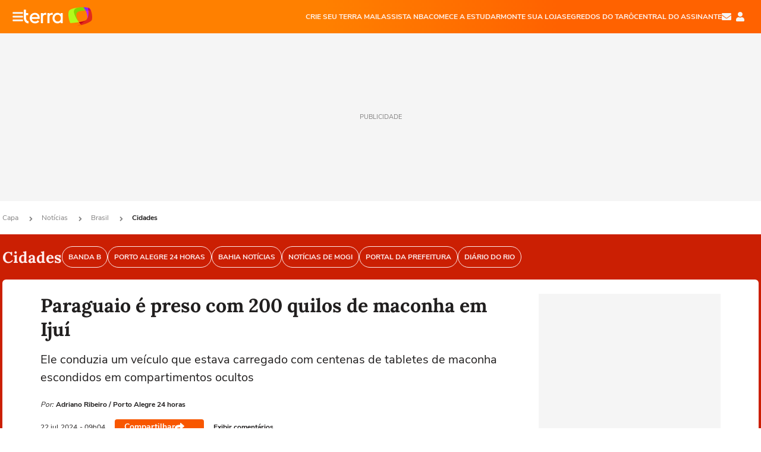

--- FILE ---
content_type: text/html; charset=utf-8
request_url: https://www.terra.com.br/noticias/brasil/cidades/paraguaio-e-preso-com-200-quilos-de-maconha-em-ijui,e9322d20df7b5c1018ec16155a7e3337njqyz128.html
body_size: 23557
content:
<!DOCTYPE html>




    




    


                                                    
                                                
        



<html lang="pt-BR" data-range="xlarge">
<head>
    <meta charset="utf-8" />
    <meta http-equiv="X-UA-Compatible" content="IE=edge">
    <meta name="description" content="Ele conduzia um veículo que estava carregado com centenas de tabletes de maconha escondidos em compartimentos ocultos"/>
    <meta name="twitter:card" content="summary_large_image" />
    <meta name="twitter:site" content="@terra" />
    <meta name="twitter:description" content="Ele conduzia um veículo que estava carregado com centenas de tabletes de maconha escondidos em compartimentos ocultos" />
    <meta name="twitter:dnt" content="on">
    <meta property="article:publisher" content="https://www.facebook.com/TerraBrasil" />
    <meta name="keywords" content="" />
    <meta name="expires" content="never" />
    <meta http-equiv="default-style" content="text/css" />
    <meta name="viewport" content="width=device-width, initial-scale=1.0"/>
    <meta name="theme-color" content="#ff7212">
    <meta name="referrer" content="origin">
    <meta http-equiv="Content-Security-Policy" content="upgrade-insecure-requests">



    <meta property="fb:admins" content="1640032884" />
    <meta property="fb:app_id" content="319227784756907" />
    <meta property="og:site_name" content="Terra" />
    <meta property="og:title" content="Paraguaio é preso com 200 quilos de maconha em Ijuí" />
    <meta property="og:type" content="article" />
    <meta property="og:url" content="https://www.terra.com.br/noticias/brasil/cidades/paraguaio-e-preso-com-200-quilos-de-maconha-em-ijui,e9322d20df7b5c1018ec16155a7e3337njqyz128.html" />
    <meta property="og:description" content="Ele conduzia um veículo que estava carregado com centenas de tabletes de maconha escondidos em compartimentos ocultos" />
    <meta property="og:category" content="Cidades" />
    <meta property="article:author" content="portoalegre24horas">

        <meta name="publishdate" content="20240722120455" />
    
                <meta name="publish-date" content="2024-07-22T09:04:55Z" />
    
                            
    
    <meta property="og:image" content="https://p2.trrsf.com/image/fget/cf/1200/630/middle/images.terra.com/2024/07/22/1802145231-drogaijui.jpg"/>
    <meta property="image" content="https://p2.trrsf.com/image/fget/cf/1200/900/middle/images.terra.com/2024/07/22/1802145231-drogaijui.jpg">
    <meta property="og:image:width" content="1200"/>
    <meta property="og:image:height" content="630"/>

        <meta name="robots" content="max-image-preview:large">
    
    <title>Paraguaio é preso com 200 quilos de maconha em Ijuí</title>

    <link rel="image_src" href="https://p2.trrsf.com/image/fget/cf/1200/900/middle/images.terra.com/2024/07/22/1802145231-drogaijui.jpg" />
    <link rel="shortcut icon" type="image/x-icon" href="https://www.terra.com.br/globalSTATIC/fe/zaz-mod-t360-icons/svg/logos/terra-favicon-ventana.ico" />
    <link rel="manifest" href="https://www.terra.com.br/manifest-br.json">
    <meta name="apple-mobile-web-app-status-bar-style" content="default" />
<meta name="mobile-web-app-capable" content="yes" />
<link rel="apple-touch-icon" type="image/x-icon" href="https://s1.trrsf.com/fe/zaz-mod-t360-icons/svg/logos/terra-ventana-ios.png" />
<link href="https://s1.trrsf.com/update-1698692222/fe/zaz-mod-t360-icons/svg/logos/terra-ios2048x2732.png" sizes="2048x2732" rel="apple-touch-startup-image" />
<link href="https://s1.trrsf.com/update-1698692222/fe/zaz-mod-t360-icons/svg/logos/terra-ios1668x2224.png" sizes="1668x2224" rel="apple-touch-startup-image" />
<link href="https://s1.trrsf.com/update-1698692222/fe/zaz-mod-t360-icons/svg/logos/terra-ios1536x2048.png" sizes="1536x2048" rel="apple-touch-startup-image" />
<link href="https://s1.trrsf.com/update-1698692222/fe/zaz-mod-t360-icons/svg/logos/terra-ios1125x2436.png" sizes="1125x2436" rel="apple-touch-startup-image" />
<link href="https://s1.trrsf.com/update-1698692222/fe/zaz-mod-t360-icons/svg/logos/terra-ios1242x2208.png" sizes="1242x2208" rel="apple-touch-startup-image" />
<link href="https://s1.trrsf.com/update-1698692222/fe/zaz-mod-t360-icons/svg/logos/terra-ios750x1334.png" sizes="750x1334" rel="apple-touch-startup-image" />
<link href="https://s1.trrsf.com/update-1698692222/fe/zaz-mod-t360-icons/svg/logos/terra-ios640x1136.png" sizes="640x1136" rel="apple-touch-startup-image" />
<link rel="preconnect" href="https://p2.trrsf.com" crossorigin>
<link rel="preconnect" href="https://s1.trrsf.com" crossorigin>

    <link rel="preload" href="https://s1.trrsf.com/fe/zaz-ui-t360/_fonts/nunito-sans-v6-latin-regular.woff" as="font" type="font/woff" crossorigin>
    <link rel="preload" href="https://s1.trrsf.com/fe/zaz-ui-t360/_fonts/nunito-sans-v6-latin-700.woff" as="font" type="font/woff" crossorigin>
    <link rel="preload" href="https://s1.trrsf.com/fe/zaz-ui-t360/_fonts/lora-v20-latin-700.woff" as="font" type="font/woff" crossorigin>
    <link rel="preload" href="https://s1.trrsf.com/fe/zaz-ui-t360/_fonts/nunito-sans-v8-latin-900.woff" as="font" type="font/woff" crossorigin>

    
    
	<link rel="canonical" href="https://www.terra.com.br/noticias/brasil/cidades/paraguaio-e-preso-com-200-quilos-de-maconha-em-ijui,e9322d20df7b5c1018ec16155a7e3337njqyz128.html" />

    

    



	
	
    

				




    
<!-- INCLUDER -->












                

                

    
    




        <link rel="preload" href="https://p2.trrsf.com/image/fget/cf/774/0/images.terra.com/2024/07/22/1802145231-drogaijui.jpg" as="image">

<link rel="preload" href="https://s1.trrsf.com/update-1755264309/fe/zaz-cerebro/prd/scripts/zaz.min.js" as="script">
<link rel="preload" href="https://s1.trrsf.com/update-1764773115/fe/zaz-mod-manager/mod-manager.min.js" as="script">
<style type="text/css" data-includerInjection="https://s1.trrsf.com/update-1731442236/fe/zaz-ui-t360/_css/fonts.min.css" >
@font-face{font-family:'Nunito Sans';font-display:optional;font-style:normal;font-weight:400;src:url(https://s1.trrsf.com/fe/zaz-ui-t360/_fonts/nunito-sans-v6-latin-regular.woff) format("woff"),url(https://s1.trrsf.com/fe/zaz-ui-t360/_fonts/nunito-sans-v6-latin-regular.ttf) format("truetype")}@font-face{font-family:'Nunito Sans';font-display:optional;font-style:normal;font-weight:700;src:url(https://s1.trrsf.com/fe/zaz-ui-t360/_fonts/nunito-sans-v6-latin-700.woff) format("woff"),url(https://s1.trrsf.com/fe/zaz-ui-t360/_fonts/nunito-sans-v6-latin-700.ttf) format("truetype")}@font-face{font-family:'Nunito Sans';font-display:optional;font-style:normal;font-weight:900;src:url(https://s1.trrsf.com/fe/zaz-ui-t360/_fonts/nunito-sans-v8-latin-900.woff) format("woff"),url(https://s1.trrsf.com/fe/zaz-ui-t360/_fonts/nunito-sans-v8-latin-900.ttf) format("truetype")}@font-face{font-family:Lora;font-display:optional;font-style:normal;font-weight:700;src:url(https://s1.trrsf.com/fe/zaz-ui-t360/_fonts/lora-v20-latin-700.woff) format("woff"),url(https://s1.trrsf.com/fe/zaz-ui-t360/_fonts/lora-v20-latin-700.ttf) format("truetype")}@font-face{font-family:'fallback sans-serif';src:local("Arial");ascent-override:101%;descent-override:35%;line-gap-override:0}@font-face{font-family:'fallback serif';src:local("Times New Roman");ascent-override:100%;descent-override:27%;line-gap-override:0}:root{--font-default-sans-serif:'Nunito Sans','fallback sans-serif';--font-default-serif:'Lora','fallback serif'}body,html{font-family:var(--font-default-sans-serif);background-color:var(--body-background-color)}
</style>
<link type="text/css" rel="stylesheet" href="https://s1.trrsf.com/update-1768488324/fe/zaz-ui-t360/_css/context.min.css"  />
<link type="text/css" rel="stylesheet" href="https://s1.trrsf.com/update-1769086508/fe/zaz-mod-t360-icons/_css/essential-solid.min.css"  />
<link type="text/css" rel="stylesheet" href="https://s1.trrsf.com/update-1761919509/fe/zaz-mod-t360-icons/_css/sizes.min.css"  />
<link type="text/css" rel="stylesheet" href="https://s1.trrsf.com/update-1769086508/fe/zaz-mod-t360-icons/_css/essential.min.css"  />
<link type="text/css" rel="stylesheet" href="https://s1.trrsf.com/update-1769086508/fe/zaz-mod-t360-icons/_css/portal-sva-solid.min.css"  />
<link type="text/css" rel="stylesheet" href="https://s1.trrsf.com/update-1767987310/fe/zaz-app-t360-cards/_css/theme-default.min.css"  />
<link type="text/css" rel="stylesheet" href="https://s1.trrsf.com/update-1769107521/fe/zaz-app-t360-navbar/_css/theme-default.min.css"  />
<link type="text/css" rel="stylesheet" href="https://s1.trrsf.com/update-1767706512/fe/zaz-ui-t360-content/_css/context.min.css"  />
<link type="text/css" rel="stylesheet" href="https://s1.trrsf.com/update-1731442128/fe/zaz-ui-t360-content/_css/carousel-list.min.css"  />
<script type="text/javascript" data-includerInjection="https://s1.trrsf.com/update-1755264309/fe/zaz-cerebro/prd/scripts/zaz.scope.min.js">
/*! zaz-cerebro - v1.7.6 - 15/08/2025 -- 1:17pm */
if(!window.zaz&&window.performance&&"function"==typeof window.performance.mark)try{window.performance.mark("ZAZ_CEREBRO_DEFINED")}catch(perfException){window.console&&"object"==typeof window.console&&("function"==typeof window.console.warn?window.console.warn("Error registering performance metric ZAZ_CEREBRO_DEFINED. "+perfException.message):"function"==typeof window.console.log&&window.console.error("[ZaZ Warning] Error registering performance metric ZAZ_CEREBRO_DEFINED. "+perfException.message))}!function(){"use strict";var environment,minified,q,eq,o;window.zaz||(window.zaz=(minified=!1,o={getQueue:function(){return q},getExtQueue:function(){return eq},use:function(fn,scope){return fn.scope=scope,q.push(fn),window.zaz},extend:function(name,fn){eq.push([name,fn])},status:"pre-build",options:{global:{}},version:"1.7.6",notSupported:!(eq=[]),fullyLoaded:!(q=[]),lastRevision:""}),window.zaz.environment=void 0)}();

</script><noscript><!-- behavior layer --></noscript>
<script type="text/javascript" data-includerInjection="https://s1.trrsf.com/update-1755264309/fe/zaz-cerebro/prd/scripts/range.inline.min.js">
/*! zaz-cerebro - v1.7.6 - 15/08/2025 -- 1:17pm */
!function(){"use strict";var zazViewport=window.innerWidth||document.documentElement.clientWidth||document.body.clientWidth,zazObjHTML=document.querySelector("html");zazViewport<768?zazObjHTML.setAttribute("data-range","small"):zazViewport<1024?zazObjHTML.setAttribute("data-range","medium"):zazViewport<1280?zazObjHTML.setAttribute("data-range","large"):1280<=zazViewport&&zazObjHTML.setAttribute("data-range","xlarge")}();

</script><noscript><!-- behavior layer --></noscript>
<script type="text/javascript"  src="https://s1.trrsf.com/update-1768488324/fe/zaz-ui-t360/_js/transition.min.js"></script><noscript>Script = https://s1.trrsf.com/update-1768488324/fe/zaz-ui-t360/_js/transition.min.js</noscript>
<script type="text/javascript" async="async" src="https://pagead2.googlesyndication.com/pagead/js/adsbygoogle.js?client=ca-pub-7059064278943417"></script><noscript>Script = https://pagead2.googlesyndication.com/pagead/js/adsbygoogle.js?client=ca-pub-7059064278943417</noscript>

<!-- // INCLUDER -->

    <!-- METRICS //-->
    <script type="text/javascript">
        var idItemMenu = 'not-bras-cida';
        var tgmKey="br.cobranded_portoalegre24horas.articles";
									var terra_info_channeldetail = 'cidades';
					        var terra_info_id = "e9322d20df7b5c1018ec16155a7e3337njqyz128";
        var terra_info_service  = "PubCMSTerra";
        var terra_info_type  = "NOT";
        var terra_info_clssfctn = "novo_portal";
        var terra_info_pagetype = "content";
        var terra_stats_dvctype = "web";
        var terra_info_source = "portoalegre24horas";
        var terra_info_author = "adrianoribeiro";
        var terra_info_special_article = false;
                    var terra_info_vendor = "portoalegre24horas";
                var terra_info_sponsored_content = false;
                                                                            
            var terra_source_type = "interno";
        
                var terra_info_customgroup = "";
        window.terraVersion = 'terra360';

        //Context
        window.trr = {};
        window.trr.contextData = {
            device : "web",
            lang : "pt-br",
            country : "br",
            domain : "terra.com.br",
            channelId : "edc151a77fb05310VgnVCM4000009bf154d0RCRD",
            vgnID : "e9322d20df7b5c1018ec16155a7e3337njqyz128",
            coverChannelId: "20e07ef2795b2310VgnVCM3000009af154d0RCRD",
            idItemMenu: idItemMenu,
            socialreader : false,
            landingName : "noticias",
            coverTgmkey : "br.homepage.home",
                        menu : {
              id : idItemMenu,
                            media_service : "False"
            },
            liveTicker: {
                idItemMenu: idItemMenu,
                countryLive: "br" //new
            },
            contentPage: {
                    has_comments: true,
                    content_title: "Paraguaio é preso com 200 quilos de maconha em Ijuí",
                    adv_mediaService : "False",
                    adv_label: "publicidade",
                    open_image: "False",
                    showCover : true,
            },
            contentAdvLabel : "publicidade",
            summary: false
        }

        
        window.info_path = {
            channel: "noticias",
            subchannel: "brasil",
            channeldetail: "cidades",
            breadcrumb: "noticias.brasil.cidades"
        };

    </script>
    <noscript><!-- Configurações de métricas --></noscript>

    <script type="text/javascript">
        // Ad Relevant Words
        window.adRelevantWords = ["policia", "traficante", "maconha", "rs", "suspeito", "preso"]

        var hostNames = {
                "montador": 'montador-54744c6895-gxjkk',
                "croupier": 'montador-54744c6895-gxjkk',
                "includer": 'montador-54744c6895-gxjkk'
        };

        zaz.use(function(pkg){
                                    pkg.context.page.set('menu_contextual', false);
            pkg.context.page.set("country", "br");
            pkg.context.page.set("templateLayout", "content");
            pkg.context.page.set("templateType", "normal");
            pkg.context.page.set("comments","facebook");
            pkg.context.page.set("language", "pt-br");
            pkg.context.page.set("locale", "pt-BR");
            pkg.context.page.set("channel","content");
            pkg.context.page.set("channelPath", "Brasil.noticias.brasil.cidades");
            pkg.context.page.set("idItemMenu","not-bras-cida");
            pkg.context.page.set("feedLive","feedLive");
            pkg.context.page.set("countryLive", "br");
            pkg.context.page.set("canonical_url","https://www.terra.com.br/noticias/brasil/cidades/paraguaio-e-preso-com-200-quilos-de-maconha-em-ijui,e9322d20df7b5c1018ec16155a7e3337njqyz128.html");
            pkg.context.page.set("loadAds",true);
            pkg.context.page.set("landingColor","noticias");
            pkg.context.page.set("abTest", "")
            pkg.context.page.set("paidContent", false);

                        pkg.context.page.set("mediaService", false);
            
            
            

            pkg.context.page.set("adsRefresh","false");
                            pkg.context.page.set("ticker", true);
				                        pkg.context.page.set("tgmkey", {
                'home' : 'br.homepage.home',
                'content' : 'br.cobranded_portoalegre24horas.articles',
                'cabeceira' : 'br.cobranded_portoalegre24horas.articles',
                'video' : 'br.news_brasil',
                'rodape' : { 'key': 'br.cobranded_portoalegre24horas.articles', 'area': 'rodape' },
                'gallery' : { 'key': 'br.cobranded_portoalegre24horas.articles', 'area': 'galeria' },
                'end' : { 'key': 'br.cobranded_portoalegre24horas.articles', 'area': 'end' },
                'maisSobre' : { 'key': 'br.cobranded_portoalegre24horas.articles', 'area': 'maissobre' },
                'contentShareSeal' : { 'key': 'br.cobranded_portoalegre24horas.articles', 'area': 'patrocinio' }
            });
            pkg.context.platform.set("type", "web");
            pkg.context.browser.set('agentProfile','modern');
            pkg.context.page.set("channelID", "edc151a77fb05310VgnVCM4000009bf154d0RCRD");
            pkg.context.page.set("vgnID", "e9322d20df7b5c1018ec16155a7e3337njqyz128");
            pkg.context.publisher.set("detail", "");
            pkg.context.publisher.set("env", "prd");
            pkg.context.publisher.set("id", "v7");
            pkg.context.publisher.set("template", "content");
            pkg.context.publisher.set("version", "1.0.0");
            pkg.context.page.set('showBarraSVA', true);
            pkg.context.page.set("showBarraSVAMob", true);
            pkg.context.page.set('rejectAdS0', true);
            pkg.context.page.set('X-Requested-With', "");
            pkg.context.page.set('hasGallery', false);

            
                                    pkg.context.page.set('datePublished', '2024-07-22T09:04:55-03:00');
            
                        pkg.context.page.set("channelTitle", "Cidades");
                        pkg.context.publisher.set("channelUrl", "https://www.terra.com.br/noticias/brasil/cidades/");

            var reject = [];
			reject.push("ad");

            
            pkg.context.page.set('appParams',{
                'app.navBar' : {reject: reject}
            });

            			                                pkg.context.page.set("breadCrumbIDs", ['20e07ef2795b2310VgnVCM3000009af154d0RCRD', '187775b4786b2310VgnVCM3000009af154d0RCRD', '5a94baa8deb05310VgnVCM4000009bf154d0RCRD', 'edc151a77fb05310VgnVCM4000009bf154d0RCRD']);
			        });
    </script>
    <noscript></noscript>
        <script type="application/ld+json">
    {
        "@context": "http://schema.org",
        "@type": "NewsArticle",
        "mainEntityOfPage": {
           "@type": "WebPage",
           "@id": "https://www.terra.com.br/noticias/brasil/cidades/paraguaio-e-preso-com-200-quilos-de-maconha-em-ijui,e9322d20df7b5c1018ec16155a7e3337njqyz128.html"
	    },
        "headline": "Paraguaio é preso com 200 quilos de maconha em Ijuí",
        "image": [
            "https://p2.trrsf.com/image/fget/cf/1200/900/middle/images.terra.com/2024/07/22/1802145231-drogaijui.jpg",
            "https://p2.trrsf.com/image/fget/cf/1200/1200/middle/images.terra.com/2024/07/22/1802145231-drogaijui.jpg",
            "https://p2.trrsf.com/image/fget/cf/1200/1600/middle/images.terra.com/2024/07/22/1802145231-drogaijui.jpg"
        ],
                    "datePublished": "2024-07-22T09:04:55-03:00",
        	        	        	                            "dateModified": "2024-07-22T09:04:55-03:00",
                "author": [
                                                                        {
                           "@type": "Person",
                            "name": "Adriano Ribeiro",
                            "url": "",
                            "image": ""
                        }
                                                                                ],
        "publisher": {
            "@type": "Organization",
            "name" : "Terra",
            "url" : "https://www.terra.com.br/",
            "logo": {
                "@type": "ImageObject",
                "url": "https://s1.trrsf.com/fe/zaz-mod-t360-icons/svg/logos/terra-4x3-com-borda.png",
                "height": 83,
                "width": 300
            }
        },
                                    "description": "Ele conduzia um veículo que estava carregado com centenas de tabletes de maconha escondidos em compartimentos ocultos"
    }
    </script>
    
    
    

</head>
<body class="pt-BR " itemscope itemtype="http://schema.org/WebPage">
<!-- NIGHTMODE -->
    <script type="text/javascript">
    window.applyUserTheme = function(t) {
        document.documentElement.setAttribute('color-scheme', t);
        zaz.use(function(pkg){
            pkg.context.page.set('user_theme', t);
        });
    }
        
    function applyTheme () {
        var regexUserThemeCookie = /user_theme=(\w+)/.exec(document.cookie);
        var OSTheme = window.matchMedia('(prefers-color-scheme: dark)');
    
        if (regexUserThemeCookie) {
            switch (regexUserThemeCookie[1]) {
                case 'dark':
                    window.applyUserTheme('dark');
                    break;
                case 'light':
                    window.applyUserTheme('light');
                    break;
                case 'auto':
                    OSTheme.onchange = function(e) {
                        window.applyUserTheme(e.matches ? 'dark' : 'light');
                    }
                    window.applyUserTheme(OSTheme.matches ? 'dark' : 'light');
                    break;
            }
        } else {
            document.documentElement.setAttribute('color-scheme', 'light');
        }
    }

    if(document.prerendering) {
        document.addEventListener("prerenderingchange", function () {
            applyTheme();
        });
    } else {
        applyTheme();
    }

    var regexLoadAds = /load_ads=(\w+)/.exec(document.cookie);
    if(regexLoadAds && regexLoadAds[1] == 'false'){
        window.adsbygoogle = window.adsbygoogle || [];
        window.adsbygoogle.pauseAdRequests = 1;

        var css, style = document.createElement('style');
        var css = '.table-ad, .premium-hide-ad {display: none}';
        style.textContent = css;
        document.head.appendChild(style);

        zaz.use(function(pkg){
            pkg.context.page.set('loadAds', false);
        });
    }

    window.terraPremium = regexLoadAds && regexLoadAds[1] == 'false';
    window.__gamThreadYield = Math.random() >= 0.5;
</script>
<!-- ACCESSIBILITY -->
<ul class="accessibility-block" style="position: absolute; top: -99999px; left: 0;">
        <li><a href="#trr-ctn-general" tabindex="1">Ir ao conteúdo</a></li>
    </ul>
                





<div id="zaz-app-t360-navbar"
     class="zaz-app-t360-navbar  "
     data-active-module=""
     >
    <div class="navbar">
        <header class="navbar__content">
            <div class="navbar__ranges" color-scheme="dark">
                <div class="navbar__left">
                    <div class="navbar__left--menu icon-solid icon-20 icon-color-auto icon-bars"></div>
                    <a href="https://www.terra.com.br" class="navbar__left--logo icon ">Página principal</a>
                </div>
                <div class="navbar__right">
                                            
<nav class="navbar__sva">
    
            <ul class="navbar__sva--items">
                                                                                                
                        
                        <li>
                            <a href="https://servicos.terra.com.br/para-voce/terra-mail/?utm_source=portal-terra&utm_medium=espaco-fixo&utm_campaign=header-headerds&utm_content=lp&utm_term=terra-mail-b2c_pos-01&cdConvenio=CVTR00001907" target="_blank" data="{&#39;id&#39;: 423, &#39;parent&#39;: None, &#39;label&#39;: &#39;CRIE SEU TERRA MAIL&#39;, &#39;url&#39;: &#39;https://servicos.terra.com.br/para-voce/terra-mail/?utm_source=portal-terra&amp;utm_medium=espaco-fixo&amp;utm_campaign=header-headerds&amp;utm_content=lp&amp;utm_term=terra-mail-b2c_pos-01&amp;cdConvenio=CVTR00001907&#39;}" rel="noopener">
                                                                CRIE SEU TERRA MAIL
                            </a>
                        </li>
                                                                                                                                    
                        
                        <li>
                            <a href="https://servicos.terra.com.br/para-voce/nba-league-pass/?utm_source=portal-terra&utm_medium=espaco-fixo&utm_campaign=header-headerds&utm_content=lp&utm_term=nba_pos-02&cdConvenio=CVTR00001907" target="_blank" data="{&#39;id&#39;: 419, &#39;parent&#39;: None, &#39;label&#39;: &#39;ASSISTA NBA&#39;, &#39;url&#39;: &#39;https://servicos.terra.com.br/para-voce/nba-league-pass/?utm_source=portal-terra&amp;utm_medium=espaco-fixo&amp;utm_campaign=header-headerds&amp;utm_content=lp&amp;utm_term=nba_pos-02&amp;cdConvenio=CVTR00001907&#39;}" rel="noopener">
                                                                ASSISTA NBA
                            </a>
                        </li>
                                                                                                                                    
                        
                        <li>
                            <a href="https://servicos.terra.com.br/para-voce/cursos-online/?utm_source=portal-terra&utm_medium=espaco-fixo&utm_campaign=header-headerds&utm_content=lp&utm_term=cursos_pos-03&cdConvenio=CVTR00001907" target="_blank" data="{&#39;id&#39;: 421, &#39;parent&#39;: None, &#39;label&#39;: &#39;COMECE A ESTUDAR&#39;, &#39;url&#39;: &#39;https://servicos.terra.com.br/para-voce/cursos-online/?utm_source=portal-terra&amp;utm_medium=espaco-fixo&amp;utm_campaign=header-headerds&amp;utm_content=lp&amp;utm_term=cursos_pos-03&amp;cdConvenio=CVTR00001907&#39;}" rel="noopener">
                                                                COMECE A ESTUDAR
                            </a>
                        </li>
                                                                                                                                    
                        
                        <li>
                            <a href="https://servicos.terra.com.br/para-seu-negocio/loja-virtual/?utm_source=portal-terra&utm_medium=espaco-fixo&utm_campaign=header-headerds&utm_content=lp&utm_term=loja-virtual_pos-04&cdConvenio=CVTR00001907" target="_blank" data="{&#39;id&#39;: 422, &#39;parent&#39;: None, &#39;description&#39;: &#39;&lt;p class=&#34;text&#34;&gt;&amp;nbsp;&lt;/p&gt;\n\n&lt;div id=&#34;professor_prebid-root&#34;&gt;&amp;nbsp;&lt;/div&gt;\n&#39;, &#39;label&#39;: &#39;MONTE SUA LOJA&#39;, &#39;url&#39;: &#39;https://servicos.terra.com.br/para-seu-negocio/loja-virtual/?utm_source=portal-terra&amp;utm_medium=espaco-fixo&amp;utm_campaign=header-headerds&amp;utm_content=lp&amp;utm_term=loja-virtual_pos-04&amp;cdConvenio=CVTR00001907&#39;}" rel="noopener">
                                                                MONTE SUA LOJA
                            </a>
                        </li>
                                                                                                                                    
                        
                        <li>
                            <a href="https://servicos.terra.com.br/para-voce/cursos-online/terra-voce/curso-de-taro/?utm_source=portal-terra&utm_medium=espaco-fixo&utm_campaign=header-headerds&utm_content=lp&utm_term=curso-taro_pos-05&cdConvenio=CVTR00001907" target="_blank" data="{&#39;id&#39;: 2160, &#39;parent&#39;: None, &#39;label&#39;: &#39;SEGREDOS DO TARÔ&#39;, &#39;url&#39;: &#39;https://servicos.terra.com.br/para-voce/cursos-online/terra-voce/curso-de-taro/?utm_source=portal-terra&amp;utm_medium=espaco-fixo&amp;utm_campaign=header-headerds&amp;utm_content=lp&amp;utm_term=curso-taro_pos-05&amp;cdConvenio=CVTR00001907&#39;}" rel="noopener">
                                                                SEGREDOS DO TARÔ
                            </a>
                        </li>
                                                                                                                                    
                        
                        <li>
                            <a href="https://central.terra.com.br/login?next=http://central.terra.com.br/?utm_source=portal-terra&utm_medium=espaco-fixo&utm_campaign=header&utm_content=pg&utm_term=central-do-assinante_pos-06&cdConvenio=CVTR00001907" target="_blank" data="{&#39;id&#39;: 543, &#39;parent&#39;: None, &#39;label&#39;: &#39;Central do Assinante&#39;, &#39;url&#39;: &#39;https://central.terra.com.br/login?next=http://central.terra.com.br/?utm_source=portal-terra&amp;utm_medium=espaco-fixo&amp;utm_campaign=header&amp;utm_content=pg&amp;utm_term=central-do-assinante_pos-06&amp;cdConvenio=CVTR00001907&#39;}" rel="noopener">
                                                                Central do Assinante
                            </a>
                        </li>
                                                        </ul>
    </nav>                    
                    <div class="navbar__right--user-info">
                        <a href="https://mail.terra.com.br/?utm_source=portal-terra&utm_medium=home" rel="noopener" target="_blank" class="navbar__right--mail icon-solid icon-color-auto icon-16 icon-envelope" title="E-mail do Terra">E-mail</a>
                        <div class="navbar__right--user-area navbar__icon-size-auto">
                            <span class="icon-solid icon-color-auto icon-16 icon-user-account" title="Configurações da conta"></span>
                        </div>
                    </div>
                </div>

            </div>

                    </header>

        <div class="navbar__extension">
            
                    </div>

        <div class="navbar-modules-notifications"></div>
    </div>
    <div class="navbar-modules">
        <div class="navbar-modules__shadow"></div>
    </div>
</div>

<article class="article article_noticias   " id="article">
        <div class="table-ad ad-get-size table-ad__fixed-size premium-hide-ad" data-type="AD" data-area-ad="cabeceira" id="header-full-ad-container">
        <div id="header-full-ad" class="table-ad__full"><span class="table-ad__full--label">PUBLICIDADE</span></div>
    </div>
    
    
                
                    <ul class="breadcrumb " itemtype="http://schema.org/BreadcrumbList" itemscope>
                    <li itemprop="itemListElement" itemtype="http://schema.org/ListItem" itemscope>
                            <a itemprop="item" href="https://www.terra.com.br/">
                    <meta itemprop="name" content="Capa">
                    <meta itemprop="position" content="1">
                    Capa
                </a>
                                    <span class="icon icon-solid icon-12 icon-angle-right"></span>
                    </li>
                            <li itemprop="itemListElement" itemtype="http://schema.org/ListItem" itemscope>
                            <a itemprop="item" href="https://www.terra.com.br/noticias/">
                    <meta itemprop="name" content="Notícias">
                    <meta itemprop="position" content="2">
                    Notícias
                </a>
                                    <span class="icon icon-solid icon-12 icon-angle-right"></span>
                    </li>
                            <li itemprop="itemListElement" itemtype="http://schema.org/ListItem" itemscope>
                            <a itemprop="item" href="https://www.terra.com.br/noticias/brasil/">
                    <meta itemprop="name" content="Brasil">
                    <meta itemprop="position" content="3">
                    Brasil
                </a>
                                    <span class="icon icon-solid icon-12 icon-angle-right"></span>
                    </li>
                            <li itemprop="itemListElement" itemtype="http://schema.org/ListItem" itemscope>
                            <a itemprop="item" href="https://www.terra.com.br/noticias/brasil/cidades/">
                    <meta itemprop="name" content="Cidades">
                    <meta itemprop="position" content="4">
                    Cidades
                </a>
                                </li>
            </ul>    
                
<div itemprop="image" itemscope itemtype="https://schema.org/ImageObject">
    <meta itemprop="representativeOfPage" content="true">
    <meta itemprop="url" content="https://p2.trrsf.com/image/fget/cf/800/450/middle/images.terra.com/2024/07/22/1802145231-drogaijui.jpg">
    <meta itemprop="width" content="800">
    <meta itemprop="height" content="450">
</div>

<div class="article__header ">
    <div class="article__header__background--first bg-color-noticias "></div>
                    





<div class="app-t360-table__header-exclusive  ">
    <div class="app-t360-table__header-exclusive__container">
                        <h3 class="app-t360-table__header-exclusive__title color-secondary-noticias has-menu">Cidades</h3>
            </div>

    <div class="header-items">
                        
                
                        <div id="items-wrapper" class="app-t360-table__header-exclusive__menu-wrapper  metrics-menu-aberto">
    <ul class="app-t360-table__header-exclusive__menu  color-secondary-noticias">
        
                                                                                        
            <li class="app-t360-table__header-exclusive__menu__item">
                <a href="https://www.terra.com.br/parceiros/banda-b" data-event-label="Banda B" class=" color-secondary-noticias" target="_top" >
                                            <span>Banda B</span>
                                    </a>
            </li>
                                                                                        
            <li class="app-t360-table__header-exclusive__menu__item">
                <a href="https://www.terra.com.br/parceiros/porto-alegre-24-horas/" data-event-label="Porto Alegre 24 Horas" class=" color-secondary-noticias" target="_top" >
                                            <span>Porto Alegre 24 Horas</span>
                                    </a>
            </li>
                                                                                        
            <li class="app-t360-table__header-exclusive__menu__item">
                <a href="https://www.terra.com.br/parceiros/bahia-noticias/" data-event-label="Bahia Notícias" class=" color-secondary-noticias" target="_top" >
                                            <span>Bahia Notícias</span>
                                    </a>
            </li>
                                            
            <li class="app-t360-table__header-exclusive__menu__item">
                <a href="https://noticiasdemogi.com.br/" data-event-label="Notícias de Mogi" class=" color-secondary-noticias" target="_blank" rel=&#34;noopener&#34;>
                                            <span>Notícias de Mogi</span>
                                    </a>
            </li>
                                            
            <li class="app-t360-table__header-exclusive__menu__item">
                <a href="https://portaldeprefeitura.com.br/" data-event-label="Portal da Prefeitura" class=" color-secondary-noticias" target="_blank" rel=&#34;noopener&#34;>
                                            <span>Portal da Prefeitura</span>
                                    </a>
            </li>
                                                                                        
            <li class="app-t360-table__header-exclusive__menu__item">
                <a href="https://www.terra.com.br/parceiros/diario-do-rio/" data-event-label="Diário do Rio" class=" color-secondary-noticias" target="_top" >
                                            <span>Diário do Rio</span>
                                    </a>
            </li>
            </ul>

    </div>            </div>

    </div>    </div>    
    
    
    
            <div class="article__content-wrapper">
    <div class="article__content">
        <!-- COLUNA DA ESQUERDA -->
        <div class="article__content--left">
            <div class="article__header__content">
                                                                                                                                                                                                <div class="article__header__content__background article__header__content__background--left bg-color-noticias "></div>
                <div class="article__header__content__background article__header__content__background--right bg-color-noticias "></div>
                <div class="article__header__content--left ">
                    <div class="article__header__headline" itemprop="headline">
                                                <h1>Paraguaio é preso com 200 quilos de maconha em Ijuí</h1>
                                            </div>

                    
                                        <div class="article__header__subtitle" itemprop="description">
                        <h2>Ele conduzia um veículo que estava carregado com centenas de tabletes de maconha escondidos em compartimentos ocultos</h2>
                    </div>
                    
                         
<div class="article__header__author-wrapper " itemprop="author" itemscope itemtype="http://schema.org/Person">
    <ul class="article__header__author">
                                                                        <li class="article__header__author__item">
                                                <span class="article__header__author__item__is-partner ">Por:</span>
                                                                                    <span class="article__header__author__item__name" itemprop="name">Adriano Ribeiro / Porto Alegre 24 horas</span>
                                                                        </li>
                                                        </ul>
</div>
                    <div class="article__header__info">
                                                                                                    <meta itemprop="datePublished" content="2024-07-22T09:04:55-03:00">

                                                                                                                                                <meta itemprop="dateModified" content="2024-07-22T09:04:55-03:00"/>
                                                <div class="article__header__info__datetime">
                                                                                                                                                                                                                
                                                                        
                                                                                                        
                                <!--// sem foto nao mobile //-->
                                <div class="date">
                                    <span class="day-month">22 jul</span>
                                    <span class="year">2024</span>
                                    <span class="time"> - 09h04</span>
                                </div>

                                                                                                                                                        </div>
                        <div class="t360-sharebar__wrapper">
                            <div class="t360-sharebar">
                                <span>Compartilhar</span>
                                <span class="icon icon-16 icon-share icon-color-white"></span>
                            </div>
                        </div>

                                                    <div class="article__header__info__comments">
                                <a href="#social-comments"><span>Exibir comentários</span></a>
                            </div>
                                            </div>

                </div>
                                                                                <div class="article__header__content--audima ">
                    <div class="article__header__content--audima__widget" id="audimaWidget"></div>
                                        <div class="article__header__content--audima__ad" id="ad-audima"></div>
                                    </div>
            </div>
                        <!-- CONTEUDO DO ARTIGO -->
            <div class="article__content--body article__content--internal ">
                
                <p class="text">A Pol&iacute;cia Rodovi&aacute;ria Federal (PRF) prendeu, no final da tarde deste domingo (21), um traficante paraguaio que transportava uma carga de maconha escondida em compartimentos ocultos de um carro emplacado na Argentina. A a&ccedil;&atilde;o ocorreu na BR 285 em Iju&iacute;, no Norte do RS.</p>
<style type="text/css">
    html[data-range='xlarge'] figure picture img.img-068e5c3ebb1672318f4c850df57acdea7ebpamrm {
        width: 774px;
        height: 488px;
    }

                
    html[data-range='large'] figure picture img.img-068e5c3ebb1672318f4c850df57acdea7ebpamrm {
        width: 548px;
        height: 346px;
    }

                
    html[data-range='small'] figure picture img.img-068e5c3ebb1672318f4c850df57acdea7ebpamrm,
    html[data-range='medium'] figure picture img.img-068e5c3ebb1672318f4c850df57acdea7ebpamrm {
        width: 564px;
        height: 356px;
    }

    html[data-range='small'] .article__image-embed,
    html[data-range='medium'] .article__image-embed {
        width: 564px;
        margin: 0 auto 30px;
    }
</style>
<div class="article__image-embed " id="image_068e5c3ebb1672318f4c850df57acdea7ebpamrm">
<figure itemprop="associatedMedia image" itemscope="" itemtype="http://schema.org/ImageObject">
<meta content="true" itemprop="representativeOfPage"/>
<meta content="//p2.trrsf.com/image/fget/cf/940/0/images.terra.com/2024/07/22/1802145231-drogaijui.jpg" itemprop="url"/>
<meta content="800" itemprop="width"/>
<meta content="800" itemprop="height"/>
<picture>
<img alt="" class="img-068e5c3ebb1672318f4c850df57acdea7ebpamrm" height="488" src="//p2.trrsf.com/image/fget/cf/774/0/images.terra.com/2024/07/22/1802145231-drogaijui.jpg" srcset="//p2.trrsf.com/image/fget/cf/1548/0/images.terra.com/2024/07/22/1802145231-drogaijui.jpg 2x" title="PRF/Divulga&ccedil;&atilde;o / Porto Alegre 24 horas" width="774"/>
</picture>
<figcaption>
<div class="article__image-embed--info">
<small class="article__image-embed--info__copyright" itemprop="copyrightHolder">Foto: PRF/Divulga&ccedil;&atilde;o / Porto Alegre 24 horas</small>
</div>
</figcaption>
</figure>
</div><p class="text">De acordo com a PRF, o suspeito, de 54 anos, conduzia um Corolla pela rodovia quando foi abordado pelos agentes. Ele disse que vinha do Paraguai e teria como destino Uruguaiana, na Fronteira Oeste.</p>
<div class="related-news">
<span class="related-news__title">Not&iacute;cias relacionadas</span>
<div class="related-news__list" data-area="related-content-inread" itemscope="" itemtype="http://schema.org/WebPage">
<a class="related-news__item related-news__link related-news__item-3" data-reason="ga" data-size="card-related-inread" data-source-name="Portal Terra" data-source-types="SRC" data-type="N" href="https://www.terra.com.br/noticias/brasil/cidades/medico-mata-a-tiros-colegas-durante-discussao-em-frente-a-restaurante-em-alphaville-na-grande-sp,6f8673da7e1beefbe410679162dbcc04g3aghaqg.html" id="6f8673da7e1beefbe410679162dbcc04g3aghaqg" itemprop="relatedLink" title="M&eacute;dico mata a tiros colegas durante discuss&atilde;o em frente a restaurante em Alphaville, na Grande SP">
<img alt="M&eacute;dico atirou e matou dois colegas em Alphaville, em Barueri (SP) Foto: Reprodu&ccedil;&atilde;o/TV Globo" class="related-news__item--image related-news__item-3--image" height="101" src="https://p2.trrsf.com/image/fget/cf/201/101/smart/images.terra.com/2026/01/17/foto-(26)-1iaxphex9in1z.jpg" srcset="https://p2.trrsf.com/image/fget/cf/402/202/smart/images.terra.com/2026/01/17/foto-(26)-1iaxphex9in1z.jpg 2x" width="201"/>
<h6 class="related-news__item--text related-news__item--text-3">M&eacute;dico mata a tiros colegas durante discuss&atilde;o em frente a restaurante em Alphaville, na Grande SP</h6>
</a>
<a class="related-news__item related-news__link related-news__item-3" data-reason="ga" data-size="card-related-inread" data-source-name="Estad&atilde;o Conte&uacute;do" data-source-types="SRC" data-type="N" href="https://www.terra.com.br/noticias/brasil/politica/morre-o-ex-ministro-raul-jungmann-apos-anos-de-luta-contra-cancer,9f212a8e39093e246c5454b7f4ac4de4mvnfu8g1.html" id="9f212a8e39093e246c5454b7f4ac4de4mvnfu8g1" itemprop="relatedLink" title="Morre o ex-ministro Raul Jungmann ap&oacute;s anos de luta contra c&acirc;ncer">
<img alt="Jungmann criou o Sistema &Uacute;nico de Seguran&ccedil;a P&uacute;blica (Susp), que prev&ecirc; que as pol&iacute;cias devem aprimorar o sistema de troca de informa&ccedil;&otilde;es entre os Estados Foto: Fabio Motta/Estad&atilde;o / Estad&atilde;o" class="related-news__item--image related-news__item-3--image" height="101" src="https://p2.trrsf.com/image/fget/cf/201/101/smart/images.terra.com/2026/01/19/1983176272-kuil5rrsyrmpzfhue7xkql3gea.jpg" srcset="https://p2.trrsf.com/image/fget/cf/402/202/smart/images.terra.com/2026/01/19/1983176272-kuil5rrsyrmpzfhue7xkql3gea.jpg 2x" width="201"/>
<h6 class="related-news__item--text related-news__item--text-3">Morre o ex-ministro Raul Jungmann ap&oacute;s anos de luta contra c&acirc;ncer</h6>
</a>
<a class="related-news__item related-news__link related-news__item-3" data-reason="ga" data-size="card-related-inread" data-source-name="Estad&atilde;o Conte&uacute;do" data-source-types="SRC" data-type="N" href="https://www.terra.com.br/noticias/brasil/politica/toffoli-fora-do-caso-master-em-26-anos-o-stf-nao-afastou-nenhum-ministro-de-caso,67ebce5c71f5cfdceecf287e4f4cd5e67kfbpw48.html" id="67ebce5c71f5cfdceecf287e4f4cd5e67kfbpw48" itemprop="relatedLink" title="Toffoli fora do caso Master? Em 26 anos, o STF n&atilde;o afastou nenhum ministro de caso">
<img alt="O ministro Dias Toffoli &eacute; relator do STF do processo sobre fraudes no Banco Master, comandado por Danielo Vorcaro Foto: F&aacute;bio Vieira/Estad&atilde;o e Wilton / Estad&atilde;o" class="related-news__item--image related-news__item-3--image" height="101" src="https://p2.trrsf.com/image/fget/cf/201/101/smart/images.terra.com/2026/01/20/686188682-clo2gac3irewnozcvaivx2dsna.jpg" srcset="https://p2.trrsf.com/image/fget/cf/402/202/smart/images.terra.com/2026/01/20/686188682-clo2gac3irewnozcvaivx2dsna.jpg 2x" width="201"/>
<h6 class="related-news__item--text related-news__item--text-3">Toffoli fora do caso Master? Em 26 anos, o STF n&atilde;o afastou nenhum ministro de caso</h6>
</a>
</div>
</div><div class="ad-video-inread" id="ad-video-inread"></div><p class="text">Durante a minuciosa no autom&oacute;vel, os policiais constataram que o ve&iacute;culo estava carregado com centenas de tabletes de maconha escondidos em compartimentos ocultos.</p><p class="text">O traficante foi preso em flagrante e encaminhado &agrave; pol&iacute;cia judici&aacute;ria. O carro e a droga, que totalizou quase 200 quilos, foram apreendidos.</p>

                                                
                
                            </div>

                        <div class="article__content--credit article__content--internal">
                                                                    
                                    <span class="article__content--credit__source"><a href="https://www.terra.com.br/parceiros/porto-alegre-24-horas/" title="Porto Alegre 24 horas" target="_blank"><img width="80" height="30" src="https://p2.trrsf.com/image/fget/sc/80/30/images.terra.com/2023/03/09/logo-1h85apk6jjk1k.png" alt="Porto Alegre 24 horas" loading="lazy" decoding="async" /></a></span>
                                            </div>
            
            <div class="t360-sharebar__wrapper">
                <div class="t360-sharebar">
                    <span>Compartilhar</span>
                    <span class="icon icon-16 icon-share icon-color-white"></span>
                </div>
            </div>

            

    <div class="t360-tags">
        <span class="t360-tags__text">TAGS</span>
        <div class="t360-tags__list">
                            <a class="color-noticias t360-tags__list--items" href="https://www.terra.com.br/noticias/brasil/cidades/">Cidades</a>
                            <a class="color-noticias t360-tags__list--items" href="https://www.terra.com.br/parceiros/porto-alegre-24-horas/">Porto Alegre 24 Horas</a>
                            <a class="color-noticias t360-tags__list--items" href="https://www.terra.com.br/noticias/">Notícias</a>
                    </div>
    </div>

                                                                                                                            
                        <div id="article-sign-notifications-container" class="article__content--internal noticias"></div>
        </div>

                                    <!-- COLUNA DA DIREITA -->
                                <div class="article__content--right premium-hide-ad" id="column-right-ads">
                                        <div class="article__content--right__floating">
                        <div class="card-ad card-ad-auto show" id="ad-container-s1" data-area-ad="1">
                                                        <div class="card-ad__content" id="ad-content-s1"></div>
                            <span class="card-ad__title">Publicidade</span>                        </div>
                    </div>
                                    </div>
                                <!--// COLUNA DA DIREITA -->
                    
    </div>
</div>
    </article>
                
        
                                                                
            
                
    <div itemprop="video" itemscope itemtype="http://schema.org/VideoObject" id="related-videos" class="related-videos bg-color-noticias  ">
        <meta itemprop="duration" content="P0D"/>
        <meta itemprop="thumbnailUrl" content="https://p1.trrsf.com.br/image/fget/cf/648/0/images.terra.com/2026/01/22/mulher-1-(1)-t4knrk7yomea.jpg" />
        <meta itemprop="name" content="Mulher ignora alagamento e continua treinando em academia na Bahia"/>
        <meta itemprop="uploadDate" content="2026-01-22T15:41:57"/>
        <meta itemprop="embedURL" content="https://www.terra.com.br/noticias/brasil/cidades/videos/mulher-ignora-alagamento-e-continua-treinando-em-academia-na-bahia,4ff85fafaab8792490518c4761d1e859xjpm9v74.html" />

        <div class="related-videos__content ">
            <div class="related-videos__content--left">
                <h5 class="related-videos__title color-secondary-noticias">Confira também:</h5>                
                                
                                    <div id="player-embed-4ff85fafaab8792490518c4761d1e859xjpm9v74" class="player-embed related-videos__content--left--video" data-id="4ff85fafaab8792490518c4761d1e859xjpm9v74">
                        <img loading="lazy" decoding="async" width="648" height="364" src="https://p1.trrsf.com.br/image/fget/cf/648/364/images.terra.com/2026/01/22/mulher-1-(1)-t4knrk7yomea.jpg" alt="Mulher ignora alagamento e continua treinando em academia na Bahia">
                    </div>
                                        <a href="https://www.terra.com.br/noticias/brasil/cidades/" class="related-videos__content--left--cartola color-secondary-noticias">Cidades</a>
                                        <a href="https://www.terra.com.br/noticias/brasil/cidades/videos/mulher-ignora-alagamento-e-continua-treinando-em-academia-na-bahia,4ff85fafaab8792490518c4761d1e859xjpm9v74.html" class="related-videos__content--left--title color-secondary-noticias"><span itemprop="description">Mulher ignora alagamento e continua treinando em academia na Bahia</span></a>
                            </div>
            <div class="related-videos__content--right premium-hide-ad">
                                <div class="card-ad card-ad-rect" id="ad-container-related-video" data-area-ad="maissobre" data-area-type="stick">
                                        <div class="card-ad__content" id="ad-related-video"></div>
                    <span class="card-ad__title">Publicidade</span>                </div>
                            </div>
        </div>
    </div>

                    <div class="t360-vivo-space table-range-flex" id="vivoSpace">
    
</div>            
            <div id="sva-table-container">
            <div class="table-news table-range-flex special-coverage zaz-app-t360-sva-table table-base" data-area="SVA-TABLE" data-type="TABLE-APP" id="table-app-t360-sva-table"
    data-id="table-app-t360-sva-table" data-app-name="app.t360.svaTable" data-app-data='{"name":"app.t360.svaTable"}'>
    <div class="t360-sva-table-cards table-base__skeleton">
        <div class="content table-base__skeleton--group">
            <div class="t360-sva-table-cards__highlights">
                <h2 class="t360-sva-table-cards__title">Conheça nossos produtos</h2>
                <div class="highlights">
                    <div class="t360-sva-table-cards__highlights__indicators points"></div>
                    <div class="icon t360-sva-table-cards__wrapper__high__arrow-prev arrow arrow-prev arrow-disable">
                        <span class="icon-solid icon-color-default icon-24 icon-chevron-left"></span>
                    </div>
                    <div class="icon t360-sva-table-cards__wrapper__high__arrow-next arrow arrow-next">
                        <span class="icon-solid icon-color-default icon-24 icon-chevron-right"></span>
                    </div>
                    <div class="wrapper">
                        <div class="t360-sva-table-cards__highlights__list table-base__skeleton--card"></div>
                    </div>
                </div>
            </div>

            <div class="content-carousel">
                <div class="categories">
                    <div class="t360-sva-table-cards__categories"></div>
                </div>
                <div class="t360-sva-table-cards__nav">
                    <span class="t360-sva-table-cards__arrow-prev icon-solid icon-color-default icon-24 icon-chevron-left arrow-disable"></span>
                    <span class="t360-sva-table-cards__arrow-next icon-solid icon-color-default icon-24 icon-chevron-right"></span>
                </div>
                <div class="t360-sva-table-cards__wrapper">
                    <ul class="t360-sva-table-cards__wrapper__list table-base__content">
<li class="t360-sva-table-cards__wrapper__list__item table-base__skeleton--card">
</li>
<li class="t360-sva-table-cards__wrapper__list__item table-base__skeleton--card">
</li>
<li class="t360-sva-table-cards__wrapper__list__item table-base__skeleton--card">
</li>
<li class="t360-sva-table-cards__wrapper__list__item table-base__skeleton--card">
</li>
<li class="t360-sva-table-cards__wrapper__list__item table-base__skeleton--card">
</li>
<li class="t360-sva-table-cards__wrapper__list__item table-base__skeleton--card">
</li>
<li class="t360-sva-table-cards__wrapper__list__item table-base__skeleton--card">
</li>
<li class="t360-sva-table-cards__wrapper__list__item table-base__skeleton--card">
</li>
<li class="t360-sva-table-cards__wrapper__list__item table-base__skeleton--card">
</li>
<li class="t360-sva-table-cards__wrapper__list__item table-base__skeleton--card">
</li>
<li class="t360-sva-table-cards__wrapper__list__item table-base__skeleton--card">
</li>
<li class="t360-sva-table-cards__wrapper__list__item table-base__skeleton--card">
</li>                    </ul>
                </div>
            </div>
        </div>
    </div>
</div>

<style>
    .zaz-app-t360-sva-table {
        min-height: 695px;
        overflow: hidden;
    }

    .table-base__skeleton .wrapper {
        overflow: hidden;
    }

    .table-base__skeleton .categories {
        min-height: 34px;
    }

    .t360-sva-table-cards__highlights .table-base__skeleton--card {
        height: 203px;
    }

    .t360-sva-table-cards__highlights .table-base__skeleton--card::before {
        height: 203px;
    }

    .t360-sva-table-cards__wrapper__list.table-base__content {
        max-width: 812px;
        overflow: auto;
    }

    .t360-sva-table-cards__wrapper__list.table-base__content .table-base__skeleton--card {
        min-width: 257px;
        height: 348px;
        margin: 0 10px 2px 0;
    }

    .t360-sva-table-cards__wrapper__list.table-base__content .table-base__skeleton--card::before {
        height: 348px;
    }

    @media screen and (min-width:664px){
        .zaz-app-t360-sva-table {
            min-height: 386px;
        }

        .t360-sva-table-cards__highlights .table-base__skeleton--card {
            height: 268px;
        }

        .t360-sva-table-cards__highlights .table-base__skeleton--card::before {
            height: 268px;
        }

        .table-base__skeleton .wrapper {
            width: 441px;
        }

        .t360-sva-table-cards__highlights .table-base__skeleton--card {
            width: 439px;
        }
        
        .t360-sva-table-cards__wrapper__list.table-base__content {
            max-width: 812px;
            overflow: unset;
        }

        .t360-sva-table-cards__wrapper__list.table-base__content .table-base__skeleton--card {
            height: 268px;
        }

        .t360-sva-table-cards__wrapper__list.table-base__content .table-base__skeleton--card::before {
            height: 268px;
        }
    }
</style>
        </div>
    
            




    
    
            <div class="table-news app-t360-user-table table-range-flex" data-type="NEWS" data-area-ad="3" data-area="USER-TABLE" data-position="3" id="table-app-t360-landing-table" data-id="1649793" data-app-name="app.t360.userTable" data-type-ad="STICK" data-path="user-table">
            <div class="table-base__header">
            <span class="table-base__header--title">Seu Terra</span>
        </div>
        <div class="table-base__skeleton">
                            <div class="table-base__skeleton--group">
                    <div class="table-base__skeleton--card"><hr></div>
                    <div class="table-base__skeleton--card"><hr></div>
                    <div class="table-base__skeleton--card"><hr></div>
                    <div class="table-base__skeleton--card"><hr></div>
                </div>
                <div class="table-base__skeleton--group">
                    <div class="table-base__skeleton--card"><hr></div>
                    <div class="table-base__skeleton--card"><hr></div>
                    <div class="table-base__skeleton--card"><hr></div>
                    <div class="table-base__skeleton--card"><hr></div>
                </div>
                <div class="table-base__skeleton--group">
                    <div class="table-base__skeleton--card table-base__skeleton--card-small"><hr></div>
                    <div class="table-base__skeleton--card table-base__skeleton--card-small"><hr></div>
                    <div class="table-base__skeleton--card table-base__skeleton--card-small"><hr></div>
                    <div class="table-base__skeleton--card table-base__skeleton--card-small"><hr></div>
                </div>
                    </div>
    </div>    
            
<div class="t360-related-content taboola table-range-flex table-base premium-hide-ad" style="margin-top: 24px;" data-area="TABOOLA">
    <div class="t360-taboola__header">
        <span class="t360-taboola__header--title">Recomendado por Taboola</span>
    </div>
    <div id="taboola-below-article-thumbnails" class="table-base__skeleton">
        <div class="table-base__skeleton--group">
            <div class="table-base__skeleton--card"><hr></div>
                            <div class="table-base__skeleton--card"><hr></div>
                <div class="table-base__skeleton--card"><hr></div>
                <div class="table-base__skeleton--card"><hr></div>
                    </div>

                    <div class="table-base__skeleton--group">
                <div class="table-base__skeleton--card"><hr></div>
                <div class="table-base__skeleton--card"><hr></div>
                <div class="table-base__skeleton--card"><hr></div>
                <div class="table-base__skeleton--card"><hr></div>
            </div>
            <div class="table-base__skeleton--group">
                <div class="table-base__skeleton--card table-base__skeleton--card-small"><hr></div>
                <div class="table-base__skeleton--card table-base__skeleton--card-small"><hr></div>
                <div class="table-base__skeleton--card table-base__skeleton--card-small"><hr></div>
                <div class="table-base__skeleton--card table-base__skeleton--card-small"><hr></div>
            </div>
            </div>
</div>
    
            <div class="t360-related-content table-range-flex" data-area="CONTENT-RELATEDNEWS-ML" data-content-type="relcont" data-area-ad="2">
    <div class="t360-related-content__header color-most-read">
        <h5 class="t360-related-content__header--title">Mais lidas</h5>
    </div>

    <div class="t360-related-content__most-read">
        <div class="t360-related-content__most-read--table--news table-range-grid">
                                                                                                                                                    <div class="card t360-related-content__most-read--card" id="card-fe2e7f97dff3ddd3019a9b229c01aa95trpdhsd9" data-type="N" data-tgmkey="None" data-reason-static="ga" data-source-name="Xataka" data-source-types="SRC,PRT" data-channel-info="byte" title="Huawei consegue em meses o que Android não conseguiu em 15 anos: fazer com que 90% de seus celulares possam ser atualizados" >
                    <div class="t360-related-content__most-read--header">
                        <span class="t360-related-content__most-read--header--number color-byte">1</span>
                        <div class="t360-related-content__most-read--header--separator bg-color-secondary-byte"></div>
                        <span class="t360-related-content__most-read--header--hat"><a class="color-byte" href="https://www.terra.com.br/byte/">Byte</a></span>
                    </div>
                    <a href="https://www.terra.com.br/byte/huawei-consegue-em-meses-o-que-android-nao-conseguiu-em-15-anos-fazer-com-que-90-de-seus-celulares-possam-ser-atualizados,fe2e7f97dff3ddd3019a9b229c01aa95trpdhsd9.html" target="_top" class="t360-related-content__most-read--container">
                                                                                                                        <img loading="lazy" decoding="async" width="92" height="92" src="https://p2.trrsf.com/image/fget/cf/92/92/smart/images.terra.com/2026/01/17/1947919212-13662000.jpeg" srcset="https://p2.trrsf.com/image/fget/cf/184/184/smart/images.terra.com/2026/01/17/1947919212-13662000.jpeg 2x" alt="Foto: Xataka">
                                                                                                            <h6 class="t360-related-content__most-read--container--title">Huawei consegue em meses o que Android não conseguiu em 15 anos: fazer com que 90% de seus celulares possam ser atualizados</h6>
                    </a>
                </div>
                                                                                                                                                    <div class="card t360-related-content__most-read--card" id="card-6a1a1435bdfdd88476b7b780b6a2e54dkiy1d122" data-type="N" data-tgmkey="None" data-reason-static="ga" data-source-name="Purepeople" data-source-types="SRC,PRT" data-channel-info="diversao.gente" title="Fratura e dente perdido: fora do &#39;BBB 26&#39;, Henri Castelli recorre para receber indenização quase 8 vezes maior após agressão em pré-réveillon" >
                    <div class="t360-related-content__most-read--header">
                        <span class="t360-related-content__most-read--header--number color-diversao">2</span>
                        <div class="t360-related-content__most-read--header--separator bg-color-secondary-diversao"></div>
                        <span class="t360-related-content__most-read--header--hat"><a class="color-diversao" href="https://www.terra.com.br/diversao/gente/">Famosos</a></span>
                    </div>
                    <a href="https://www.terra.com.br/diversao/gente/fratura-e-dente-perdido-fora-do-bbb-26-henri-castelli-recorre-para-receber-indenizacao-quase-8-vezes-maior-apos-agressao-em-pre-reveillon,6a1a1435bdfdd88476b7b780b6a2e54dkiy1d122.html" target="_top" class="t360-related-content__most-read--container">
                                                                                                                        <img loading="lazy" decoding="async" width="92" height="92" src="https://p2.trrsf.com/image/fget/cf/92/92/smart/images.terra.com/2026/01/19/1893325577-3d833ca9f835dbe4-1400x823-1.jpg" srcset="https://p2.trrsf.com/image/fget/cf/184/184/smart/images.terra.com/2026/01/19/1893325577-3d833ca9f835dbe4-1400x823-1.jpg 2x" alt="Fratura e dente perdido: fora do BBB 26, Henri Castelli quer indenização quase 8 vezes maior após agressão no pré-réveillon 2021. Foto: Divulgação/TV Globo / Purepeople">
                                                                                                            <h6 class="t360-related-content__most-read--container--title">Fratura e dente perdido: fora do &#39;BBB 26&#39;, Henri Castelli recorre para receber indenização quase 8 vezes maior após agressão em pré-réveillon</h6>
                    </a>
                </div>
                                                                                                                                                    <div class="card t360-related-content__most-read--card" id="card-6a9bcc018019a886777fbea6720ba48ewvkz0f8n" data-type="N" data-tgmkey="None" data-reason-static="ga" data-source-name="Esporte News Mundo" data-source-types="SRC,PRT" data-channel-info="esportes.futebol" title="Emagrecimento e atividade física intensificam casos de flacidez facial entre praticantes de academia" >
                    <div class="t360-related-content__most-read--header">
                        <span class="t360-related-content__most-read--header--number color-esportes">3</span>
                        <div class="t360-related-content__most-read--header--separator bg-color-secondary-esportes"></div>
                        <span class="t360-related-content__most-read--header--hat"><a class="color-esportes" href="https://www.terra.com.br/esportes/futebol/">Futebol</a></span>
                    </div>
                    <a href="https://www.terra.com.br/esportes/futebol/emagrecimento-e-atividade-fisica-intensificam-casos-de-flacidez-facial-entre-praticantes-de-academia,6a9bcc018019a886777fbea6720ba48ewvkz0f8n.html" target="_top" class="t360-related-content__most-read--container">
                                                                                                                        <img loading="lazy" decoding="async" width="92" height="92" src="https://p2.trrsf.com/image/fget/cf/92/92/smart/images.terra.com/2026/01/17/1933930161-img-20260117-wa0016.jpg" srcset="https://p2.trrsf.com/image/fget/cf/184/184/smart/images.terra.com/2026/01/17/1933930161-img-20260117-wa0016.jpg 2x" alt="Médica Anna Karolina Botelho Foto: Arquivo pessoal / Esporte News Mundo">
                                                                                                            <h6 class="t360-related-content__most-read--container--title">Emagrecimento e atividade física intensificam casos de flacidez facial entre praticantes de academia</h6>
                    </a>
                </div>
                                                                                                                                                    <div class="card t360-related-content__most-read--card" id="card-c5e0ea40a96372893c9c4b26d8ee7aafnpq4e0cz" data-type="N" data-tgmkey="None" data-reason-static="ga" data-source-name="Xataka" data-source-types="SRC,PRT" data-channel-info="byte.ciencia" title="Caminhar não é exercício: 10 mil passos diários são inúteis se não forem dados corretamente" >
                    <div class="t360-related-content__most-read--header">
                        <span class="t360-related-content__most-read--header--number color-byte">4</span>
                        <div class="t360-related-content__most-read--header--separator bg-color-secondary-byte"></div>
                        <span class="t360-related-content__most-read--header--hat"><a class="color-byte" href="https://www.terra.com.br/byte/ciencia/">Ciência</a></span>
                    </div>
                    <a href="https://www.terra.com.br/byte/ciencia/caminhar-nao-e-exercicio-10-mil-passos-diarios-sao-inuteis-se-nao-forem-dados-corretamente,c5e0ea40a96372893c9c4b26d8ee7aafnpq4e0cz.html" target="_top" class="t360-related-content__most-read--container">
                                                                                                                        <img loading="lazy" decoding="async" width="92" height="92" src="https://p2.trrsf.com/image/fget/cf/92/92/smart/images.terra.com/2026/01/18/139431601-13662000.jpeg" srcset="https://p2.trrsf.com/image/fget/cf/184/184/smart/images.terra.com/2026/01/18/139431601-13662000.jpeg 2x" alt="Foto: Xataka">
                                                                                                            <h6 class="t360-related-content__most-read--container--title">Caminhar não é exercício: 10 mil passos diários são inúteis se não forem dados corretamente</h6>
                    </a>
                </div>
                                                                                                                                                    <div class="card t360-related-content__most-read--card" id="card-00fb42ca8672d56d5e30e073e9a041baiwalpx36" data-type="N" data-tgmkey="None" data-reason-static="ga" data-source-name="Xataka" data-source-types="SRC,PRT" data-channel-info="byte.celular" title="É sempre melhor atender do que rejeitar uma chamada de spam; essa é a chave para minimizar o incômodo" >
                    <div class="t360-related-content__most-read--header">
                        <span class="t360-related-content__most-read--header--number color-byte">5</span>
                        <div class="t360-related-content__most-read--header--separator bg-color-secondary-byte"></div>
                        <span class="t360-related-content__most-read--header--hat"><a class="color-byte" href="https://www.terra.com.br/byte/celular/">Celular</a></span>
                    </div>
                    <a href="https://www.terra.com.br/byte/celular/e-sempre-melhor-atender-do-que-rejeitar-uma-chamada-de-spam-essa-e-a-chave-para-minimizar-o-incomodo,00fb42ca8672d56d5e30e073e9a041baiwalpx36.html" target="_top" class="t360-related-content__most-read--container">
                                                                                                                        <img loading="lazy" decoding="async" width="92" height="92" src="https://p2.trrsf.com/image/fget/cf/92/92/smart/images.terra.com/2026/01/21/1077058078-13662000.jpeg" srcset="https://p2.trrsf.com/image/fget/cf/184/184/smart/images.terra.com/2026/01/21/1077058078-13662000.jpeg 2x" alt="Foto: Xataka">
                                                                                                            <h6 class="t360-related-content__most-read--container--title">É sempre melhor atender do que rejeitar uma chamada de spam; essa é a chave para minimizar o incômodo</h6>
                    </a>
                </div>
                                                                                                                                                    <div class="card t360-related-content__most-read--card" id="card-65bfeff3ce8090796824bb242fffce341baruvtg" data-type="N" data-tgmkey="None" data-reason-static="ga" data-source-name="Esporte News Mundo" data-source-types="SRC,PRT" data-channel-info="esportes.futebol.mirassol" title="Mirassol anuncia contratação de lateral ex-Corinthians e Cruzeiro" >
                    <div class="t360-related-content__most-read--header">
                        <span class="t360-related-content__most-read--header--number color-esportes">6</span>
                        <div class="t360-related-content__most-read--header--separator bg-color-secondary-esportes"></div>
                        <span class="t360-related-content__most-read--header--hat"><a class="color-esportes" href="https://www.terra.com.br/esportes/mirassol/">Mirassol</a></span>
                    </div>
                    <a href="https://www.terra.com.br/esportes/mirassol/mirassol-anuncia-contratacao-de-lateral-ex-corinthians-e-cruzeiro,65bfeff3ce8090796824bb242fffce341baruvtg.html" target="_top" class="t360-related-content__most-read--container">
                                                                                                                        <img loading="lazy" decoding="async" width="92" height="92" src="https://p2.trrsf.com/image/fget/cf/92/92/smart/images.terra.com/2026/01/20/1957744637-06.jpeg" srcset="https://p2.trrsf.com/image/fget/cf/184/184/smart/images.terra.com/2026/01/20/1957744637-06.jpeg 2x" alt="( Foto: Divulgação/Mirassol / Esporte News Mundo">
                                                                                                                                                                        <h6 class="t360-related-content__most-read--container--title">Mirassol anuncia contratação de lateral ex-Corinthians e Cruzeiro</h6>
                    </a>
                </div>
                                                                                                                                                    <div class="card t360-related-content__most-read--card" id="card-d487a8b4fb5464a0ca13fd2cc5ab5e061sm92wnz" data-type="N" data-tgmkey="None" data-reason-static="ga" data-source-name="Xataka" data-source-types="SRC,PRT" data-channel-info="byte" title="Após forçarem a Huawei a fabricar tudo sozinha, os EUA agora encaram o resultado: um ecossistema que não depende do Ocidente" >
                    <div class="t360-related-content__most-read--header">
                        <span class="t360-related-content__most-read--header--number color-byte">7</span>
                        <div class="t360-related-content__most-read--header--separator bg-color-secondary-byte"></div>
                        <span class="t360-related-content__most-read--header--hat"><a class="color-byte" href="https://www.terra.com.br/byte/">Byte</a></span>
                    </div>
                    <a href="https://www.terra.com.br/byte/apos-forcarem-a-huawei-a-fabricar-tudo-sozinha-os-eua-agora-encaram-o-resultado-um-ecossistema-que-nao-depende-do-ocidente,d487a8b4fb5464a0ca13fd2cc5ab5e061sm92wnz.html" target="_top" class="t360-related-content__most-read--container">
                                                                                                                        <img loading="lazy" decoding="async" width="92" height="92" src="https://p2.trrsf.com/image/fget/cf/92/92/smart/images.terra.com/2026/01/18/610814631-13662000.jpeg" srcset="https://p2.trrsf.com/image/fget/cf/184/184/smart/images.terra.com/2026/01/18/610814631-13662000.jpeg 2x" alt="Foto: Xataka">
                                                                                                            <h6 class="t360-related-content__most-read--container--title">Após forçarem a Huawei a fabricar tudo sozinha, os EUA agora encaram o resultado: um ecossistema que não depende do Ocidente</h6>
                    </a>
                </div>
                                                                                                                                                    <div class="card t360-related-content__most-read--card" id="card-4882b68be9196310a267e643b0fc7447944e9kjy" data-type="N" data-tgmkey="None" data-reason-static="ga" data-source-name="Contigo" data-source-types="SRC,PRT" data-channel-info="diversao.tv.novelas" title="&#39;Três Graças&#39;: Ferette arma prisão e Zenilda desmascara o marido" >
                    <div class="t360-related-content__most-read--header">
                        <span class="t360-related-content__most-read--header--number color-diversao">8</span>
                        <div class="t360-related-content__most-read--header--separator bg-color-secondary-diversao"></div>
                        <span class="t360-related-content__most-read--header--hat"><a class="color-diversao" href="https://www.terra.com.br/diversao/tv/novelas/">Novelas</a></span>
                    </div>
                    <a href="https://www.terra.com.br/diversao/tv/novelas/tres-gracas-ferette-arma-prisao-e-zenilda-desmascara-o-marido,4882b68be9196310a267e643b0fc7447944e9kjy.html" target="_top" class="t360-related-content__most-read--container">
                                                                                                                        <img loading="lazy" decoding="async" width="92" height="92" src="https://p2.trrsf.com/image/fget/cf/92/92/smart/images.terra.com/2026/01/19/1720927144-ferette-murilo-benicio-e-zenilda-andreia-horta-de-tres-gracas.jpg" srcset="https://p2.trrsf.com/image/fget/cf/184/184/smart/images.terra.com/2026/01/19/1720927144-ferette-murilo-benicio-e-zenilda-andreia-horta-de-tres-gracas.jpg 2x" alt="Ferette (Murilo Benício) e Zenilda (Andréia Horta) de Três Graças (Reprodução/TV Globo) Foto: Contigo">
                                                                                                            <h6 class="t360-related-content__most-read--container--title">&#39;Três Graças&#39;: Ferette arma prisão e Zenilda desmascara o marido</h6>
                    </a>
                </div>
                                                                                                                                                    <div class="card t360-related-content__most-read--card" id="card-e1abae13e7e67a721bfb912f09f6722eeo5zh5ob" data-type="N" data-tgmkey="None" data-reason-static="ga" data-source-name="Xataka" data-source-types="SRC,PRT" data-channel-info="byte" title="Caça F-35 se tornou uma dor de cabeça para os países compradores; China tem um substituto para oferecer" >
                    <div class="t360-related-content__most-read--header">
                        <span class="t360-related-content__most-read--header--number color-byte">9</span>
                        <div class="t360-related-content__most-read--header--separator bg-color-secondary-byte"></div>
                        <span class="t360-related-content__most-read--header--hat"><a class="color-byte" href="https://www.terra.com.br/byte/">Byte</a></span>
                    </div>
                    <a href="https://www.terra.com.br/byte/caca-f-35-se-tornou-uma-dor-de-cabeca-para-os-paises-compradores-china-tem-um-substituto-para-oferecer,e1abae13e7e67a721bfb912f09f6722eeo5zh5ob.html" target="_top" class="t360-related-content__most-read--container">
                                                                                                                        <img loading="lazy" decoding="async" width="92" height="92" src="https://p2.trrsf.com/image/fget/cf/92/92/smart/images.terra.com/2026/01/18/839160336-13662000.jpeg" srcset="https://p2.trrsf.com/image/fget/cf/184/184/smart/images.terra.com/2026/01/18/839160336-13662000.jpeg 2x" alt="Foto: Xataka">
                                                                                                            <h6 class="t360-related-content__most-read--container--title">Caça F-35 se tornou uma dor de cabeça para os países compradores; China tem um substituto para oferecer</h6>
                    </a>
                </div>
                                        <div class="card-ad card-ad-rect related-content-new-card-ad premium-hide-ad" data-type="AD">
                                        <div class="card-ad__content" id="ad-related-r2"></div>
                    <span class="card-ad__title">Publicidade</span>                </div>
                    </div>
    </div>
</div>
    
    <div class="t360-related-content table-range-flex" data-area="CONTENT-RELATEDNEWS-U" data-content-type="relcont" data-area-ad="3">
    <div class="t360-related-content__header">
        <h5 class="t360-related-content__header--title">Últimas notícias</h5>
    </div>
    <div class="t360-related-content--table table-range-grid">
        
                
                                
                                                                                        
                    
                                                                            
            
        <div class="card card-news card-h card-no-image" id="card-806997d7bd033cbcef531117c4214832bje6hoim" data-type="N" data-size="card-horizontal-nopic" data-tgmkey="None" data-reason-static="u" data-source-name="Estadão Conteúdo" data-source-types="SRC" data-channel-info="" title="Ordens judiciais falsas e aviso de CPF bloqueado: como era central do golpe na Faria Lima" >
            
            <div class="card-news__text">
                <div class="card-news__text--container">
                    <span><a href="https://www.terra.com.br/noticias/brasil/cidades/" class="card-news__text--hat color-noticias">Cidades</a></span>
                </div>
                                    <h6><a class="card-news__text--title main-url" href="https://www.terra.com.br/noticias/brasil/cidades/ordens-judiciais-falsas-e-aviso-de-cpf-bloqueado-como-era-central-do-golpe-na-faria-lima,806997d7bd033cbcef531117c4214832bje6hoim.html" target="_top">Ordens judiciais falsas e aviso de CPF bloqueado: como era central do golpe na Faria Lima</a></h6>
                            </div>
        </div>
        
                
                                
                                                                                        
                    
                                                                            
            
        <div class="card card-news card-h card-has-image" id="card-56d36bbab3a7ae5e2dbf2c609e60b56esgiiqh8e" data-type="N" data-size="card-horizontal" data-tgmkey="None" data-reason-static="u" data-source-name="Porto Alegre 24 horas" data-source-types="SRC,PRT" data-channel-info="" title="Adolescente é apreendido por ato infracional análogo ao porte ilegal de arma de fogo em Porto Alegre" >
                            <div class="card-news__image">
                    <a href="https://www.terra.com.br/noticias/brasil/cidades/adolescente-e-apreendido-por-ato-infracional-analogo-ao-porte-ilegal-de-arma-de-fogo-em-porto-alegre,56d36bbab3a7ae5e2dbf2c609e60b56esgiiqh8e.html" target="_top">
                        <img loading="lazy" decoding="async" width="306" height="168" src="https://p2.trrsf.com/image/fget/cf/306/168/smart/images.terra.com/2026/01/22/1628530471-whatsapp-image-2026-01-22-at-124520.jpeg" srcset="https://p2.trrsf.com/image/fget/cf/612/336/smart/images.terra.com/2026/01/22/1628530471-whatsapp-image-2026-01-22-at-124520.jpeg 2x" alt="Adolescente é apreendido por ato infracional análogo ao porte ilegal de arma de fogo em Porto Alegre">
                    </a>
                </div>
            
            <div class="card-news__text">
                <div class="card-news__text--container">
                    <span><a href="https://www.terra.com.br/noticias/brasil/cidades/" class="card-news__text--hat color-noticias">Cidades</a></span>
                </div>
                                    <h6><a class="card-news__text--title main-url" href="https://www.terra.com.br/noticias/brasil/cidades/adolescente-e-apreendido-por-ato-infracional-analogo-ao-porte-ilegal-de-arma-de-fogo-em-porto-alegre,56d36bbab3a7ae5e2dbf2c609e60b56esgiiqh8e.html" target="_top">Adolescente é apreendido por ato infracional análogo ao porte ilegal de arma de fogo em Porto Alegre</a></h6>
                            </div>
        </div>
        
                
                                
                                                                                        
                    
                                                                            
            
        <div class="card card-news card-h card-has-image" id="card-90d44f3084d4f39f2f872d50d46e5e681e90ilkz" data-type="N" data-size="card-horizontal" data-tgmkey="None" data-reason-static="u" data-source-name="Portal Terra" data-source-types="SRC" data-channel-info="" title="O que se sabe sobre o caso da idosa encontrada em poço após passar um mês desaparecida em SP" >
                            <div class="card-news__image">
                    <a href="https://www.terra.com.br/noticias/brasil/cidades/o-que-se-sabe-sobre-o-caso-da-idosa-encontrada-em-poco-apos-passar-um-mes-desaparecida-em-sp,90d44f3084d4f39f2f872d50d46e5e681e90ilkz.html" target="_top">
                        <img loading="lazy" decoding="async" width="306" height="168" src="https://p2.trrsf.com/image/fget/cf/306/168/smart/images.terra.com/2026/01/22/idosa-poco-1-skkjiw260xnl.png" srcset="https://p2.trrsf.com/image/fget/cf/612/336/smart/images.terra.com/2026/01/22/idosa-poco-1-skkjiw260xnl.png 2x" alt="O que se sabe sobre o caso da idosa encontrada em poço após passar um mês desaparecida em SP">
                    </a>
                </div>
            
            <div class="card-news__text">
                <div class="card-news__text--container">
                    <span><a href="https://www.terra.com.br/noticias/brasil/cidades/" class="card-news__text--hat color-noticias">Cidades</a></span>
                </div>
                                    <h6><a class="card-news__text--title main-url" href="https://www.terra.com.br/noticias/brasil/cidades/o-que-se-sabe-sobre-o-caso-da-idosa-encontrada-em-poco-apos-passar-um-mes-desaparecida-em-sp,90d44f3084d4f39f2f872d50d46e5e681e90ilkz.html" target="_top">O que se sabe sobre o caso da idosa encontrada em poço após passar um mês desaparecida em SP</a></h6>
                            </div>
        </div>
        
                
                                
                                                                        
                    
                                                                            
            
        <div class="card card-news card-h-small card-has-image" id="card-0b9623872f8cd3d07e74ef157f5cdea8wlln5ovj" data-type="N" data-size="card-horizontal-small" data-tgmkey="None" data-reason-static="u" data-source-name="Porto Alegre 24 horas" data-source-types="SRC,PRT" data-channel-info="" title="Homem morre após ser baleado dentro de condomínio em Canoas" >
                            <div class="card-news__image">
                    <a href="https://www.terra.com.br/noticias/brasil/cidades/homem-morre-apos-ser-baleado-dentro-de-condominio-em-canoas,0b9623872f8cd3d07e74ef157f5cdea8wlln5ovj.html" target="_top">
                        <img loading="lazy" decoding="async" width="112" height="112" src="https://p2.trrsf.com/image/fget/cf/112/112/smart/images.terra.com/2026/01/22/282302180-police-car-lights-night-city-street-red-blue-lights-road-traffic-accident-evening-patrol.jpg" srcset="https://p2.trrsf.com/image/fget/cf/224/224/smart/images.terra.com/2026/01/22/282302180-police-car-lights-night-city-street-red-blue-lights-road-traffic-accident-evening-patrol.jpg 2x" alt="Homem morre após ser baleado dentro de condomínio em Canoas">
                    </a>
                </div>
            
            <div class="card-news__text">
                <div class="card-news__text--container">
                    <span><a href="https://www.terra.com.br/noticias/brasil/cidades/" class="card-news__text--hat color-noticias">Cidades</a></span>
                </div>
                                    <h6><a class="card-news__text--title main-url" href="https://www.terra.com.br/noticias/brasil/cidades/homem-morre-apos-ser-baleado-dentro-de-condominio-em-canoas,0b9623872f8cd3d07e74ef157f5cdea8wlln5ovj.html" target="_top">Homem morre após ser baleado dentro de condomínio em Canoas</a></h6>
                            </div>
        </div>
        
                
                                
                                                                        
                    
                                                                            
            
        <div class="card card-news card-h-small card-has-image" id="card-7a91b3d3f226ec3ff8941ccd2702990b9w0j48jr" data-type="N" data-size="card-horizontal-small" data-tgmkey="None" data-reason-static="u" data-source-name="Porto Alegre 24 horas" data-source-types="SRC,PRT" data-channel-info="" title="Quatro homens são presos por porte ilegal de armas em Porto Alegre" >
                            <div class="card-news__image">
                    <a href="https://www.terra.com.br/noticias/brasil/cidades/quatro-homens-sao-presos-por-porte-ilegal-de-armas-em-porto-alegre,7a91b3d3f226ec3ff8941ccd2702990b9w0j48jr.html" target="_top">
                        <img loading="lazy" decoding="async" width="112" height="112" src="https://p2.trrsf.com/image/fget/cf/112/112/smart/images.terra.com/2026/01/22/1269706717-whatsapp-image-2026-01-22-at-121811.jpeg" srcset="https://p2.trrsf.com/image/fget/cf/224/224/smart/images.terra.com/2026/01/22/1269706717-whatsapp-image-2026-01-22-at-121811.jpeg 2x" alt="Quatro homens são presos por porte ilegal de armas em Porto Alegre">
                    </a>
                </div>
            
            <div class="card-news__text">
                <div class="card-news__text--container">
                    <span><a href="https://www.terra.com.br/noticias/brasil/cidades/" class="card-news__text--hat color-noticias">Cidades</a></span>
                </div>
                                    <h6><a class="card-news__text--title main-url" href="https://www.terra.com.br/noticias/brasil/cidades/quatro-homens-sao-presos-por-porte-ilegal-de-armas-em-porto-alegre,7a91b3d3f226ec3ff8941ccd2702990b9w0j48jr.html" target="_top">Quatro homens são presos por porte ilegal de armas em Porto Alegre</a></h6>
                            </div>
        </div>
        
                
                                
                                                                        
                    
                                                                            
            
        <div class="card card-news card-h-small card-no-image" id="card-7782695fd5ae8f3debdbabf0f05a65a2y7jbn78o" data-type="N" data-size="card-horizontal-small-nopic" data-tgmkey="None" data-reason-static="u" data-source-name="Estadão Conteúdo" data-source-types="SRC" data-channel-info="" title="PM de folga reage a assalto e troca tiros com criminosos na Vila Mariana, em São Paulo" >
            
            <div class="card-news__text">
                <div class="card-news__text--container">
                    <span><a href="https://www.terra.com.br/noticias/brasil/cidades/" class="card-news__text--hat color-noticias">Cidades</a></span>
                </div>
                                    <h6><a class="card-news__text--title main-url" href="https://www.terra.com.br/noticias/brasil/cidades/pm-de-folga-reage-a-assalto-e-troca-tiros-com-criminosos-na-vila-mariana-em-sao-paulo,7782695fd5ae8f3debdbabf0f05a65a2y7jbn78o.html" target="_top">PM de folga reage a assalto e troca tiros com criminosos na Vila Mariana, em São Paulo</a></h6>
                            </div>
        </div>
        
                                <div class="card card-news card-h-small premium-hide-ad" data-type="AD">
                <ins class="adsbygoogle"
                        style="display:block;width:306px"
                        data-ad-format="fluid"
                        data-ad-layout-key="-g3+u-4r-9q+101"
                        data-ad-client="ca-pub-7059064278943417"
                        data-ad-slot="9221552462">
                </ins>
            </div>
            
            <div class="card-ad card-ad-rect premium-hide-ad" data-type="AD">
                                <div class="card-ad__content" id="ad-related-r3"></div>
                <span class="card-ad__title">Publicidade</span>            </div>
            </div>
</div>
    <div class="t360-related-content table-range-flex" data-area="CONTENT-RELATEDNEWS-REC" data-content-type="relcont" data-area-ad="1">
    <div class="t360-related-content__header">
        <h5 class="t360-related-content__header--title">Recomendado para você</h5>
    </div>
    <div class="t360-related-content--table table-range-grid">
        
        
                                    
                                                                                                        
                    
                                                                                    
        
        <div id="card-36569fc6226fcf2cbb3839fe76001311g0p8n88m" class="card card-news card-h card-has-image" id="card-36569fc6226fcf2cbb3839fe76001311g0p8n88m" data-size="card-horizontal" data-type="N" data-tgmkey="None" data-reason-static="ga" data-source-name="Portal Terra" data-source-types="SRC" data-channel-info="" title="Norte-americano é morto a tiros em tentativa de assalto em Salvador" >
                            <div class="card-news__image">
                    <a href="https://www.terra.com.br/noticias/brasil/cidades/norte-americano-e-morto-a-tiros-em-tentativa-de-assalto-em-salvador,36569fc6226fcf2cbb3839fe76001311g0p8n88m.html" target="_top">
                        <img loading="lazy" decoding="async" width="306" height="168" src="https://p2.trrsf.com/image/fget/cf/306/168/smart/images.terra.com/2026/01/21/assalto_brotas-sonf412y3qyf.PNG" srcset="https://p2.trrsf.com/image/fget/cf/612/336/smart/images.terra.com/2026/01/21/assalto_brotas-sonf412y3qyf.PNG 2x" alt="Norte-americano é morto a tiros em tentativa de assalto em Salvador">
                    </a>
                </div>
            
            <div class="card-news__text">
                <div class="card-news__text--container">
                    <span><a href="https://www.terra.com.br/noticias/brasil/cidades/" class="card-news__text--hat color-noticias">Cidades</a></span>
                </div>
                                    <h6><a class="card-news__text--title main-url" href="https://www.terra.com.br/noticias/brasil/cidades/norte-americano-e-morto-a-tiros-em-tentativa-de-assalto-em-salvador,36569fc6226fcf2cbb3839fe76001311g0p8n88m.html" target="_top">Norte-americano é morto a tiros em tentativa de assalto em Salvador</a></h6>
                            </div>
        </div>
        
        
                                    
                                                                                                        
                    
                                                                                    
        
        <div id="card-f68dba36ea2a8dcf16922eb9d60e43f8ltevd9uc" class="card card-news card-h card-has-image" id="card-f68dba36ea2a8dcf16922eb9d60e43f8ltevd9uc" data-size="card-horizontal" data-type="N" data-tgmkey="None" data-reason-static="ga" data-source-name="Porto Alegre 24 horas" data-source-types="SRC,PRT" data-channel-info="" title="Homem mata atual namorado da ex durante rodeio em Passo Fundo" >
                            <div class="card-news__image">
                    <a href="https://www.terra.com.br/noticias/brasil/cidades/homem-mata-atual-namorado-da-ex-durante-rodeio-em-passo-fundo,f68dba36ea2a8dcf16922eb9d60e43f8ltevd9uc.html" target="_top">
                        <img loading="lazy" decoding="async" width="306" height="168" src="https://p2.trrsf.com/image/fget/cf/306/168/smart/images.terra.com/2026/01/19/559672100-61658366317382169373162276976399442349762080n.jpg" srcset="https://p2.trrsf.com/image/fget/cf/612/336/smart/images.terra.com/2026/01/19/559672100-61658366317382169373162276976399442349762080n.jpg 2x" alt="Homem mata atual namorado da ex durante rodeio em Passo Fundo">
                    </a>
                </div>
            
            <div class="card-news__text">
                <div class="card-news__text--container">
                    <span><a href="https://www.terra.com.br/noticias/brasil/cidades/" class="card-news__text--hat color-noticias">Cidades</a></span>
                </div>
                                    <h6><a class="card-news__text--title main-url" href="https://www.terra.com.br/noticias/brasil/cidades/homem-mata-atual-namorado-da-ex-durante-rodeio-em-passo-fundo,f68dba36ea2a8dcf16922eb9d60e43f8ltevd9uc.html" target="_top">Homem mata atual namorado da ex durante rodeio em Passo Fundo</a></h6>
                            </div>
        </div>
        
        
                                    
                                                                                                        
                    
                                                                                    
        
        <div id="card-4b2fc7dc74c490a5d58775c76e4c198bkupmhjti" class="card card-news card-h card-has-image" id="card-4b2fc7dc74c490a5d58775c76e4c198bkupmhjti" data-size="card-horizontal" data-type="N" data-tgmkey="None" data-reason-static="ga" data-source-name="Portal Terra" data-source-types="SRC" data-channel-info="" title="Quem são os médicos que foram mortos a tiros por colega de profissão na Grande SP" >
                            <div class="card-news__image">
                    <a href="https://www.terra.com.br/noticias/brasil/cidades/quem-sao-os-medicos-que-foram-mortos-a-tiros-por-colega-de-profissao-na-grande-sp,4b2fc7dc74c490a5d58775c76e4c198bkupmhjti.html" target="_top">
                        <img loading="lazy" decoding="async" width="306" height="168" src="https://p2.trrsf.com/image/fget/cf/306/168/smart/images.terra.com/2026/01/17/design-sem-nome-2026-01-17t185114-651-1iuw0n5rx7ecj.png" srcset="https://p2.trrsf.com/image/fget/cf/612/336/smart/images.terra.com/2026/01/17/design-sem-nome-2026-01-17t185114-651-1iuw0n5rx7ecj.png 2x" alt="Quem são os médicos que foram mortos a tiros por colega de profissão na Grande SP">
                    </a>
                </div>
            
            <div class="card-news__text">
                <div class="card-news__text--container">
                    <span><a href="https://www.terra.com.br/noticias/brasil/cidades/" class="card-news__text--hat color-noticias">Cidades</a></span>
                </div>
                                    <h6><a class="card-news__text--title main-url" href="https://www.terra.com.br/noticias/brasil/cidades/quem-sao-os-medicos-que-foram-mortos-a-tiros-por-colega-de-profissao-na-grande-sp,4b2fc7dc74c490a5d58775c76e4c198bkupmhjti.html" target="_top">Quem são os médicos que foram mortos a tiros por colega de profissão na Grande SP</a></h6>
                            </div>
        </div>
        
        
                                    
                                                                                                        
                    
                                                                                    
        
        <div id="card-f9e7b2f05e72657b854ae2b22521c222sw664bgh" class="card card-news card-h-small card-has-image" id="card-f9e7b2f05e72657b854ae2b22521c222sw664bgh" data-size="card-horizontal-small" data-type="N" data-tgmkey="None" data-reason-static="ga" data-source-name="Portal Terra" data-source-types="SRC" data-channel-info="" title="Quem são os técnicos de enfermagem presos por matar pacientes em hospital no DF" >
                            <div class="card-news__image">
                    <a href="https://www.terra.com.br/noticias/brasil/quem-sao-os-tecnicos-de-enfermagem-presos-por-matar-pacientes-em-hospital-no-df,f9e7b2f05e72657b854ae2b22521c222sw664bgh.html" target="_top">
                        <img loading="lazy" decoding="async" width="112" height="112" src="https://p2.trrsf.com/image/fget/cf/112/112/smart/images.terra.com/2026/01/20/whatsapp-image-2026-01-20-at-11-44-41-vf475ikn0saf.jpeg" srcset="https://p2.trrsf.com/image/fget/cf/224/224/smart/images.terra.com/2026/01/20/whatsapp-image-2026-01-20-at-11-44-41-vf475ikn0saf.jpeg 2x" alt="Quem são os técnicos de enfermagem presos por matar pacientes em hospital no DF">
                    </a>
                </div>
            
            <div class="card-news__text">
                <div class="card-news__text--container">
                    <span><a href="https://www.terra.com.br/noticias/brasil/" class="card-news__text--hat color-noticias">Brasil</a></span>
                </div>
                                    <h6><a class="card-news__text--title main-url" href="https://www.terra.com.br/noticias/brasil/quem-sao-os-tecnicos-de-enfermagem-presos-por-matar-pacientes-em-hospital-no-df,f9e7b2f05e72657b854ae2b22521c222sw664bgh.html" target="_top">Quem são os técnicos de enfermagem presos por matar pacientes em hospital no DF</a></h6>
                            </div>
        </div>
        
        
                                    
                                                                                                        
                    
                                                                                    
        
        <div id="card-87100d40eb409dfeaf46a2551f4b1c891c106wbr" class="card card-news card-h-small card-has-image" id="card-87100d40eb409dfeaf46a2551f4b1c891c106wbr" data-size="card-horizontal-small" data-type="N" data-tgmkey="None" data-reason-static="er" data-source-name="Portal Terra" data-source-types="SRC" data-channel-info="" title="Como parcelar o IPVA em até 12 vezes pelo Super App Gringo" data-sponsored-content="true">
                            <div class="card-news__image">
                    <a href="https://www.terra.com.br/mobilidade/como-parcelar-o-ipva-em-ate-12-vezes-pelo-super-app-gringo,87100d40eb409dfeaf46a2551f4b1c891c106wbr.html" target="_top">
                        <img loading="lazy" decoding="async" width="112" height="112" src="https://p2.trrsf.com/image/fget/cf/112/112/smart/images.terra.com/2026/01/15/gringo-gerson-13-r1g43cz43wa8.png" srcset="https://p2.trrsf.com/image/fget/cf/224/224/smart/images.terra.com/2026/01/15/gringo-gerson-13-r1g43cz43wa8.png 2x" alt="Como parcelar o IPVA em até 12 vezes pelo Super App Gringo">
                    </a>
                </div>
            
            <div class="card-news__text">
                <div class="card-news__text--container">
                    <span><a href="https://www.terra.com.br/mobilidade/" class="card-news__text--hat color-default">Conteúdo Publicitário</a></span>
                </div>
                                    <h6><a class="card-news__text--title main-url" href="https://www.terra.com.br/mobilidade/como-parcelar-o-ipva-em-ate-12-vezes-pelo-super-app-gringo,87100d40eb409dfeaf46a2551f4b1c891c106wbr.html" target="_top">Como parcelar o IPVA em até 12 vezes pelo Super App Gringo</a></h6>
                            </div>
        </div>
        
        
                                    
                                                                                                        
                    
                                                                                    
        
        <div id="card-19822e6fc128916a57d8706a8b761dce639walzj" class="card card-news card-h-small card-has-image" id="card-19822e6fc128916a57d8706a8b761dce639walzj" data-size="card-horizontal-small" data-type="N" data-tgmkey="None" data-reason-static="ga" data-source-name="Portal Terra" data-source-types="SRC" data-channel-info="" title="Mulher declarada morta pelo Samu após atropelamento é reanimada pouco depois por socorrista" >
                            <div class="card-news__image">
                    <a href="https://www.terra.com.br/noticias/brasil/cidades/mulher-declarada-morta-pelo-samu-apos-atropelamento-e-reanimada-pouco-depois-por-socorrista,19822e6fc128916a57d8706a8b761dce639walzj.html" target="_top">
                        <img loading="lazy" decoding="async" width="112" height="112" src="https://p2.trrsf.com/image/fget/cf/112/112/smart/images.terra.com/2026/01/19/mulher-morta-rodovia-vf0xummxpxrl.png" srcset="https://p2.trrsf.com/image/fget/cf/224/224/smart/images.terra.com/2026/01/19/mulher-morta-rodovia-vf0xummxpxrl.png 2x" alt="Mulher declarada morta pelo Samu após atropelamento é reanimada pouco depois por socorrista">
                    </a>
                </div>
            
            <div class="card-news__text">
                <div class="card-news__text--container">
                    <span><a href="https://www.terra.com.br/noticias/brasil/cidades/" class="card-news__text--hat color-noticias">Cidades</a></span>
                </div>
                                    <h6><a class="card-news__text--title main-url" href="https://www.terra.com.br/noticias/brasil/cidades/mulher-declarada-morta-pelo-samu-apos-atropelamento-e-reanimada-pouco-depois-por-socorrista,19822e6fc128916a57d8706a8b761dce639walzj.html" target="_top">Mulher declarada morta pelo Samu após atropelamento é reanimada pouco depois por socorrista</a></h6>
                            </div>
        </div>
        
                                <div class="card card-news card-h-small premium-hide-ad" data-type="AD">
                <ins class="adsbygoogle"
                        style="display:block;width:306px"
                        data-ad-format="fluid"
                        data-ad-layout-key="-g3+u-4r-9q+101"
                        data-ad-client="ca-pub-7059064278943417"
                        data-ad-slot="9221552462">
                </ins>
            </div>
            
            <div class="card-ad card-ad-rect premium-hide-ad" data-type="AD">
                                <div class="card-ad__content" id="ad-related-r1"></div>
                <span class="card-ad__title">Publicidade</span>            </div>
            </div>
</div>
    
<div id="social-comments" class="social-comments table-range-flex">
                        <div class="fb-plugin-wrapper">
            
	
<div class="fb-comments loading-app" style="width:100%; position:relative;" id="fb-social-comments" data-order-by="social"  data-colorscheme="light" data-width="100%" data-href="https://www.terra.com.br/noticias/brasil/cidades/paraguaio-e-preso-com-200-quilos-de-maconha-em-ijui,e9322d20df7b5c1018ec16155a7e3337njqyz128.html" data-numposts="5"></div>

<script type="text/javascript">
zaz.use(function(pkg) {
    window.fbAsyncInit = function(){
        FB.Event.subscribe('xfbml.render', function(){
            var elem = document.getElementById('fb-social-comments');

            if(elem){
                elem.className = elem.className.replace('loading-app','');
            }
        });
    }

    var metaCommentCount = document.querySelector('meta[itemprop="commentCount"]');
    if (metaCommentCount) {
        var valCommentCount = metaCommentCount.getAttribute("content");
        var spanCommentCount = document.querySelectorAll('.comments-count');

        for (i=0; i<spanCommentCount.length; i++) {
            spanCommentCount[i].innerText = valCommentCount;
        }
    }
});
</script>    </div>
        <div class="card-ad card-ad-rect premium-hide-ad" data-area-ad="maissobre">
                <div class="card-ad__content" id="ad-comments"></div>
        <span class="card-ad__title">Publicidade</span>    </div>
    </div>


                        <div class="ad-varejo-container premium-hide-ad">
        <div class="table-range-flex">
            <div class="icon-logo-terra-ads"></div>
                <div class="ad-varejo-container__menu">
                    <span class="ad-varejo-container__icon ad-varejo-container__icon-left icon icon-solid icon-color-default icon-24 icon-chevron-left"></span>
                    <span class="ad-varejo-container__icon ad-varejo-container__icon-right icon icon-solid icon-color-default icon-24 icon-chevron-right "></span>
                </div>
        </div>
        <div class="table-ad__wapper table-range-flex">
            <div class="table-ad" id="ad-varejo">
                                    <div class="terra-ads--wrapper">
                        <div id="ad-varejo_0" class="terra-ads__item"></div>
                    </div>
                                    <div class="terra-ads--wrapper">
                        <div id="ad-varejo_1" class="terra-ads__item"></div>
                    </div>
                                    <div class="terra-ads--wrapper">
                        <div id="ad-varejo_2" class="terra-ads__item"></div>
                    </div>
                                    <div class="terra-ads--wrapper">
                        <div id="ad-varejo_3" class="terra-ads__item"></div>
                    </div>
                                    <div class="terra-ads--wrapper">
                        <div id="ad-varejo_4" class="terra-ads__item"></div>
                    </div>
                                    <div class="terra-ads--wrapper">
                        <div id="ad-varejo_5" class="terra-ads__item"></div>
                    </div>
                                    <div class="terra-ads--wrapper">
                        <div id="ad-varejo_6" class="terra-ads__item"></div>
                    </div>
                                    <div class="terra-ads--wrapper">
                        <div id="ad-varejo_7" class="terra-ads__item"></div>
                    </div>
                                    <div class="terra-ads--wrapper">
                        <div id="ad-varejo_8" class="terra-ads__item"></div>
                    </div>
                                    <div class="terra-ads--wrapper">
                        <div id="ad-varejo_9" class="terra-ads__item"></div>
                    </div>
                                    <div class="terra-ads--wrapper">
                        <div id="ad-varejo_10" class="terra-ads__item"></div>
                    </div>
                                    <div class="terra-ads--wrapper">
                        <div id="ad-varejo_11" class="terra-ads__item"></div>
                    </div>
                            </div>
        </div>
        <div class="points">
        </div>
    </div>


<div id="app-t360-footer"></div>

	<script type="text/javascript">
    if(location.hash === "#pf") {
        location.hash = "";
        window.articleIsPrefetch = true;
    }
	</script>

    
    
    
	<!-- INCLUDER -->
	<script type="text/javascript" data-includerInjection="http://s2.trrsf.com/update-1419856518/fe/zaz-includer-fe/cerebro-extension/reporter.js">
	var includerComponents = [{"components": {"cerebro": {"meta": null, "events": null, "depends": [], "requests": [], "delivers": [], "includes": [{"path": "https://s1.trrsf.com/update-1755264309/fe/zaz-cerebro/prd/scripts/zaz.scope.min.js", "attributes": {}, "inline": true, "render": "pre", "file": "/nfs/stf-htdocs/fe/zaz-cerebro/prd/scripts/zaz.scope.min.js", "env": "prod", "component": "cerebro", "manifest": "zaz-cerebro", "concat": false, "type": "js", "namespaces": null, "corsAllowed": true, "events": null}, {"path": "https://s1.trrsf.com/update-1755264309/fe/zaz-cerebro/prd/scripts/range.inline.min.js", "attributes": {}, "inline": true, "render": "pre", "file": "/nfs/stf-htdocs/fe/zaz-cerebro/prd/scripts/range.inline.min.js", "env": "prod", "component": "cerebro", "manifest": "zaz-cerebro", "concat": false, "type": "js", "namespaces": null, "corsAllowed": true, "events": null}, {"path": "https://s1.trrsf.com/update-1755264309/fe/zaz-cerebro/prd/scripts/zaz.min.js", "attributes": {}, "inline": false, "render": "post", "file": "/nfs/stf-htdocs/fe/zaz-cerebro/prd/scripts/zaz.min.js", "env": "prod", "component": "cerebro", "manifest": "zaz-cerebro", "concat": false, "type": "js", "namespaces": "global:zaz", "corsAllowed": true, "events": null}]}, "mod.videojs": {"meta": null, "events": null, "depends": [], "requests": [], "delivers": [], "includes": [{"path": "https://s1.trrsf.com/update-1764080711/fe/zaz-3rd/videojs/video.min.js", "attributes": {}, "inline": false, "render": "post", "file": "/nfs/stf-htdocs/fe/zaz-3rd/videojs/video.min.js", "env": "prod", "component": "mod.videojs", "manifest": "zaz-3rd", "concat": false, "type": "js", "namespaces": "global:videojs", "corsAllowed": true, "events": null}]}, "mod.t360.icons.shields": {"meta": null, "events": null, "depends": ["mod.t360.icons.sizes"], "requests": [], "delivers": [], "includes": [{"path": "https://s1.trrsf.com/update-1769086508/fe/zaz-mod-t360-icons/_css/shields.min.css", "attributes": {}, "inline": false, "render": "pre", "file": "/nfs/stf-htdocs/fe/zaz-mod-t360-icons/_css/shields.min.css", "env": "prod", "component": "mod.t360.icons.shields", "manifest": "zaz-mod-t360-icons", "concat": false, "type": "css", "namespaces": null, "corsAllowed": true, "events": null}]}, "mod.googleAccounts": {"meta": null, "events": null, "depends": [], "requests": [], "delivers": [], "includes": [{"env": "prod", "manifest": "zaz-3rd", "path": "https://accounts.google.com/gsi/client", "attributes": {}, "file": "", "render": "post", "inline": false, "concat": false, "component": "mod.googleAccounts", "type": "js", "namespaces": "global:google.accounts", "corsAllowed": false, "events": null}]}, "mod.stalker": {"meta": null, "events": null, "depends": ["cerebro"], "requests": [], "delivers": [], "includes": [{"path": "https://s1.trrsf.com/update-1764705914/fe/zaz-mod-stalker/_js/mod-stalker.min.js", "attributes": {}, "inline": false, "render": "post", "file": "/nfs/stf-htdocs/fe/zaz-mod-stalker/_js/mod-stalker.min.js", "env": "prod", "component": "mod.stalker", "manifest": "zaz-mod-stalker", "concat": false, "type": "js", "namespaces": "zaz:mod.stalker", "corsAllowed": true, "events": null}]}, "mod.analytics4": {"meta": null, "events": null, "depends": [], "requests": [], "delivers": [], "includes": [{"env": "prod", "manifest": "zaz-3rd", "path": "https://www.googletagmanager.com/gtm.js?id=GTM-T4ZBMQJ5&l=dataLayer", "attributes": {"async": "async"}, "file": "", "render": "post", "inline": false, "concat": false, "component": "mod.analytics4", "type": "js", "namespaces": "global:google_tag_manager", "corsAllowed": false, "events": null}]}, "app.t360.svaBar": {"meta": null, "events": null, "depends": ["ui.t360.style"], "requests": [], "delivers": [], "includes": [{"path": "https://s1.trrsf.com/update-1731441732/fe/zaz-app-t360-sva-bar/_js/app-t360-sva-bar.min.js", "attributes": {}, "inline": false, "render": "post", "file": "/nfs/stf-htdocs/fe/zaz-app-t360-sva-bar/_js/app-t360-sva-bar.min.js", "env": "prod", "component": "app.t360.svaBar", "manifest": "zaz-app-t360-sva-bar", "concat": false, "type": "js", "namespaces": "zaz:app.t360.svaBar", "corsAllowed": true, "events": null}, {"path": "https://s1.trrsf.com/update-1731441988/fe/zaz-app-t360-sva-bar/_css/theme-default.min.css", "attributes": {}, "inline": false, "render": "pre", "file": "/nfs/stf-htdocs/fe/zaz-app-t360-sva-bar/_css/theme-default.min.css", "env": "prod", "component": "app.t360.svaBar", "manifest": "zaz-app-t360-sva-bar", "concat": false, "type": "css", "namespaces": null, "corsAllowed": true, "events": null}]}, "app.t360.userTable": {"meta": null, "events": null, "depends": ["ui.t360.style", "app.t360.subjectTable.style"], "requests": [], "delivers": [], "includes": [{"path": "https://s1.trrsf.com/update-1755632109/fe/zaz-app-t360-user-table/_js/app-t360-user-table.min.js", "attributes": {}, "inline": false, "render": "post", "file": "/nfs/stf-htdocs/fe/zaz-app-t360-user-table/_js/app-t360-user-table.min.js", "env": "prod", "component": "app.t360.userTable", "manifest": "zaz-app-t360-user-table", "concat": false, "type": "js", "namespaces": "zaz:app.t360.userTable", "corsAllowed": true, "events": null}, {"path": "https://s1.trrsf.com/update-1755632109/fe/zaz-app-t360-user-table/_css/theme-default.min.css", "attributes": {}, "inline": false, "render": "pre", "file": "/nfs/stf-htdocs/fe/zaz-app-t360-user-table/_css/theme-default.min.css", "env": "prod", "component": "app.t360.userTable", "manifest": "zaz-app-t360-user-table", "concat": false, "type": "css", "namespaces": null, "corsAllowed": true, "events": null}]}, "FireBaseCore": {"meta": null, "events": null, "depends": ["mod.fireBaseApp"], "requests": [], "delivers": [], "includes": [{"env": "prod", "manifest": "zaz-3rd", "path": "https://www.gstatic.com/firebasejs/9.19.1/firebase-messaging-compat.js", "attributes": {}, "file": "", "render": "post", "inline": false, "concat": false, "component": "FireBaseCore", "type": "js", "namespaces": null, "corsAllowed": false, "events": null}]}, "app.player": {"meta": null, "events": null, "depends": ["mod.videojs", "cerebro"], "requests": [], "delivers": [], "includes": [{"path": "https://s1.trrsf.com/update-1761768909/fe/zaz-app-player/_js/app-player.min.js", "attributes": {}, "inline": false, "render": "post", "file": "/nfs/stf-htdocs/fe/zaz-app-player/_js/app-player.min.js", "env": "prod", "component": "app.player", "manifest": "zaz-app-player", "concat": false, "type": "js", "namespaces": "zaz:app.player", "corsAllowed": true, "events": null}, {"path": "https://s1.trrsf.com/update-1761768909/fe/zaz-app-player/_css/theme-default.min.css", "attributes": {}, "inline": false, "render": "pre", "file": "/nfs/stf-htdocs/fe/zaz-app-player/_css/theme-default.min.css", "env": "prod", "component": "app.player", "manifest": "zaz-app-player", "concat": false, "type": "css", "namespaces": null, "corsAllowed": true, "events": null}]}, "mod.t360.icons.zodiac.solid": {"meta": null, "events": null, "depends": ["mod.t360.icons.sizes"], "requests": [], "delivers": [], "includes": [{"path": "https://s1.trrsf.com/update-1769086508/fe/zaz-mod-t360-icons/_css/zodiac-solid.min.css", "attributes": {}, "inline": false, "render": "pre", "file": "/nfs/stf-htdocs/fe/zaz-mod-t360-icons/_css/zodiac-solid.min.css", "env": "prod", "component": "mod.t360.icons.zodiac.solid", "manifest": "zaz-mod-t360-icons", "concat": false, "type": "css", "namespaces": null, "corsAllowed": true, "events": null}]}, "mod.globalStorage": {"meta": null, "events": null, "depends": [], "requests": [], "delivers": [], "includes": [{"path": "https://s1.trrsf.com/update-1731441000/fe/zaz-mod-globalstorage/zaz-globalstorage-min.js", "attributes": {}, "inline": false, "render": "post", "file": "/nfs/stf-htdocs/fe/zaz-mod-globalstorage/zaz-globalstorage-min.js", "env": "prod", "component": "mod.globalStorage", "manifest": "zaz-mod-globalstorage", "concat": false, "type": "js", "namespaces": "global:GlobalStorage", "corsAllowed": true, "events": null}]}, "mod.t360.icons.sizes": {"meta": null, "events": null, "depends": [], "requests": [], "delivers": [], "includes": [{"path": "https://s1.trrsf.com/update-1761919509/fe/zaz-mod-t360-icons/_css/sizes.min.css", "attributes": {}, "inline": false, "render": "pre", "file": "/nfs/stf-htdocs/fe/zaz-mod-t360-icons/_css/sizes.min.css", "env": "prod", "component": "mod.t360.icons.sizes", "manifest": "zaz-mod-t360-icons", "concat": false, "type": "css", "namespaces": null, "corsAllowed": true, "events": null}]}, "mod.taboola": {"meta": null, "events": null, "depends": [], "requests": [], "delivers": [], "includes": [{"env": "prod", "manifest": "zaz-3rd", "path": "https://cdn.taboola.com/libtrc/terrabr/loader.js", "attributes": {"async": "async"}, "file": "", "render": "post", "inline": false, "concat": false, "component": "mod.taboola", "type": "js", "namespaces": "global:_taboola", "corsAllowed": false, "events": null}]}, "ui.t360.style": {"meta": null, "events": null, "depends": ["cerebro"], "requests": [], "delivers": [], "includes": [{"path": "https://s1.trrsf.com/update-1731442236/fe/zaz-ui-t360/_css/fonts.min.css", "attributes": {}, "inline": true, "render": "pre", "file": "/nfs/stf-htdocs/fe/zaz-ui-t360/_css/fonts.min.css", "env": "prod", "component": "ui.t360.style", "manifest": "zaz-ui-t360", "concat": false, "type": "css", "namespaces": null, "corsAllowed": true, "events": null}, {"path": "https://s1.trrsf.com/update-1768488324/fe/zaz-ui-t360/_css/context.min.css", "attributes": {}, "inline": false, "render": "pre", "file": "/nfs/stf-htdocs/fe/zaz-ui-t360/_css/context.min.css", "env": "prod", "component": "ui.t360.style", "manifest": "zaz-ui-t360", "concat": false, "type": "css", "namespaces": null, "corsAllowed": true, "events": null}]}, "mod.notifications": {"meta": null, "events": null, "depends": ["cerebro"], "requests": [], "delivers": [], "includes": [{"path": "https://s1.trrsf.com/update-1731442613/fe/zaz-mod-notifications/_js/mod-notifications.min.js", "attributes": {}, "inline": false, "render": "post", "file": "/nfs/stf-htdocs/fe/zaz-mod-notifications/_js/mod-notifications.min.js", "env": "prod", "component": "mod.notifications", "manifest": "zaz-mod-notifications", "concat": false, "type": "js", "namespaces": "zaz:mod.notifications", "corsAllowed": true, "events": null}]}, "app.t360.subjectTable.style": {"meta": null, "events": null, "depends": ["ui.t360.style"], "requests": [], "delivers": [], "includes": [{"path": "https://s1.trrsf.com/update-1735843510/fe/zaz-app-t360-subject-table/_css/theme-default.min.css", "attributes": {}, "inline": false, "render": "pre", "file": "/nfs/stf-htdocs/fe/zaz-app-t360-subject-table/_css/theme-default.min.css", "env": "prod", "component": "app.t360.subjectTable.style", "manifest": "zaz-app-t360-subject-table", "concat": false, "type": "css", "namespaces": null, "corsAllowed": true, "events": null}]}, "mod.prebid": {"meta": null, "events": null, "depends": [], "requests": [], "delivers": [], "includes": [{"path": "https://s1.trrsf.com/update-1764080711/fe/zaz-3rd/prebid/prebid.js", "attributes": {"async": "async"}, "inline": false, "render": "post", "file": "/nfs/stf-htdocs/fe/zaz-3rd/prebid/prebid.js", "env": "prod", "component": "mod.prebid", "manifest": "zaz-3rd", "concat": false, "type": "js", "namespaces": "window.pbjs", "corsAllowed": false, "events": null}]}, "mod.auth": {"meta": null, "events": null, "depends": ["cerebro"], "requests": ["mod.dmp"], "delivers": [], "includes": [{"path": "https://s1.trrsf.com/update-1731442453/fe/zaz-mod-auth/_js/mod-auth.min.js", "attributes": {}, "inline": false, "render": "post", "file": "/nfs/stf-htdocs/fe/zaz-mod-auth/_js/mod-auth.min.js", "env": "prod", "component": "mod.auth", "manifest": "zaz-mod-auth", "concat": false, "type": "js", "namespaces": "zaz:mod.auth", "corsAllowed": true, "events": null}]}, "mod.datetime": {"meta": null, "events": null, "depends": [], "requests": [], "delivers": [], "includes": [{"path": "https://s1.trrsf.com/update-1731440948/fe/zaz-mod-datetime/zaz-datetime.min.js", "attributes": {}, "inline": false, "render": "post", "file": "/nfs/stf-htdocs/fe/zaz-mod-datetime/zaz-datetime.min.js", "env": "prod", "component": "mod.datetime", "manifest": "zaz-mod-datetime", "concat": false, "type": "js", "namespaces": "global:Datetime", "corsAllowed": true, "events": null}]}, "mod.gpt": {"meta": null, "events": {"onBeforeExport": "window.googletag = window.googletag || {}; window.googletag.cmd = window.googletag.cmd || [];"}, "depends": [], "requests": [], "delivers": [], "includes": [{"env": "prod", "manifest": "zaz-3rd", "path": "https://securepubads.g.doubleclick.net/tag/js/gpt.js", "attributes": {"async": "async"}, "file": "", "render": "post", "inline": false, "concat": false, "component": "mod.gpt", "type": "js", "namespaces": "window.googletag", "corsAllowed": false, "events": null}]}, "mod.dfp": {"meta": null, "events": null, "depends": [], "requests": [], "delivers": [], "includes": [{"env": "prod", "manifest": "zaz-3rd", "path": "https://imasdk.googleapis.com/js/sdkloader/ima3.js", "attributes": {}, "file": "", "render": "post", "inline": false, "concat": false, "component": "mod.dfp", "type": "js", "namespaces": "global:google", "corsAllowed": false, "events": null}]}, "mod.fireBaseApp": {"meta": null, "events": null, "depends": [], "requests": [], "delivers": [], "includes": [{"env": "prod", "manifest": "zaz-3rd", "path": "https://www.gstatic.com/firebasejs/9.19.1/firebase-app-compat.js", "attributes": {}, "file": "", "render": "post", "inline": false, "concat": false, "component": "mod.fireBaseApp", "type": "js", "namespaces": "global:firebase", "corsAllowed": false, "events": null}]}, "mod.chromecast": {"meta": null, "events": null, "depends": [], "requests": [], "delivers": [], "includes": [{"env": "prod", "manifest": "zaz-mod-player-plugin", "path": "https://www.gstatic.com/cv/js/sender/v1/cast_sender.js", "attributes": {}, "file": "", "render": "post", "inline": false, "concat": false, "component": "mod.chromecast", "type": "js", "namespaces": "global:chrome.cast", "corsAllowed": false, "events": null}]}, "mod.analytics": {"meta": null, "events": null, "depends": [], "requests": [], "delivers": [], "includes": [{"env": "prod", "manifest": "zaz-3rd", "path": "https://www.google-analytics.com/analytics.js", "attributes": {"async": "async"}, "file": "", "render": "post", "inline": false, "concat": false, "component": "mod.analytics", "type": "js", "namespaces": "global:ga", "corsAllowed": false, "events": null}, {"env": "prod", "manifest": "zaz-3rd", "path": "https://www.google-analytics.com/plugins/ua/ec.js", "attributes": {"async": "async"}, "file": "", "render": "post", "inline": false, "concat": false, "component": "mod.analytics", "type": "js", "namespaces": null, "corsAllowed": false, "events": null}]}, "mod.userNavigation": {"meta": null, "events": null, "depends": [], "requests": [], "delivers": [], "includes": [{"path": "https://s1.trrsf.com/update-1731442089/fe/zaz-mod-user-navigation/_js/mod-user-navigation.min.js", "attributes": {}, "inline": false, "render": "post", "file": "/nfs/stf-htdocs/fe/zaz-mod-user-navigation/_js/mod-user-navigation.min.js", "env": "prod", "component": "mod.userNavigation", "manifest": "zaz-mod-user-navigation", "concat": false, "type": "js", "namespaces": "zaz:mod.userNavigation", "corsAllowed": true, "events": null}]}}, "invalid_components": [], "content-type": "text/javascript", "hostname": "api.tpn.terra.com.br"}];

	(function () {
		'use strict';
		if (!window.zaz || typeof window.zaz.use != 'function') {
			throw new Error('Framework not found as "window.zaz".');
		}
		window.zaz.use(function (pkg) {
			try {
				if (typeof pkg.includer != 'object') {
					throw new Error('Includer not delivered on this pkg');
				}

	            if (includerComponents.length > 0) {
					pkg.includer.registerFetchedComponents(includerComponents[0].components);
				}
			} catch (e) {

				e.message = 'Error on Includer\'s reporter: ' + e.messsage;

				if (window.console && typeof window.console.error =='function') {
					window.console.error(e);
				}
			}
		});
	})();
	</script><noscript>Scripts de configuração do framework JS</noscript>
        
	<script type="text/javascript"  src="https://s1.trrsf.com/update-1755264309/fe/zaz-cerebro/prd/scripts/zaz.min.js"></script><noscript>Script = https://s1.trrsf.com/update-1755264309/fe/zaz-cerebro/prd/scripts/zaz.min.js</noscript>
<script type="text/javascript"  src="https://s1.trrsf.com/update-1768488324/fe/zaz-ui-t360/_js/context.min.js"></script><noscript>Script = https://s1.trrsf.com/update-1768488324/fe/zaz-ui-t360/_js/context.min.js</noscript>
<script type="text/javascript" async="async" src="https://securepubads.g.doubleclick.net/tag/js/gpt.js"></script><noscript>Script = https://securepubads.g.doubleclick.net/tag/js/gpt.js</noscript>
<script type="text/javascript" async="async" src="https://www.googletagmanager.com/gtm.js?id=GTM-T4ZBMQJ5&l=dataLayer"></script><noscript>Script = https://www.googletagmanager.com/gtm.js?id=GTM-T4ZBMQJ5&l=dataLayer</noscript>
<script type="text/javascript" async="defer" src="https://audio10.audima.co/audima-widget.js"></script><noscript>Script = https://audio10.audima.co/audima-widget.js</noscript>
<script type="text/javascript"  src="https://s1.trrsf.com/update-1767987310/fe/zaz-app-t360-cards/_js/app-t360-cards.min.js"></script><noscript>Script = https://s1.trrsf.com/update-1767987310/fe/zaz-app-t360-cards/_js/app-t360-cards.min.js</noscript>
<script type="text/javascript" async="async" src="https://s1.trrsf.com/update-1764080711/fe/zaz-3rd/prebid/prebid.js"></script><noscript>Script = https://s1.trrsf.com/update-1764080711/fe/zaz-3rd/prebid/prebid.js</noscript>
<script type="text/javascript"  src="https://s1.trrsf.com/update-1764773115/fe/zaz-mod-manager/mod-manager.min.js"></script><noscript>Script = https://s1.trrsf.com/update-1764773115/fe/zaz-mod-manager/mod-manager.min.js</noscript>
<script type="text/javascript"  src="https://s1.trrsf.com/update-1769107521/fe/zaz-app-t360-navbar/_js/app-t360-navbar.min.js"></script><noscript>Script = https://s1.trrsf.com/update-1769107521/fe/zaz-app-t360-navbar/_js/app-t360-navbar.min.js</noscript>
<script type="text/javascript"  src="https://s1.trrsf.com/update-1767706512/fe/zaz-ui-t360-content/_js/context.min.js"></script><noscript>Script = https://s1.trrsf.com/update-1767706512/fe/zaz-ui-t360-content/_js/context.min.js</noscript>

    <!-- // INCLUDER -->

            
        
        <!-- SETUP tgmkey="br.cobranded_portoalegre24horas.articles" -->
<script type="text/javascript">
try { AdManager.set('backend_getviewport', { }) } catch(e) { };
window.zaz.use(function(pkg) { try { if ("br.terra.portoalegre24horas.cobranded".search("chat") != -1 || "br.terra.portoalegre24horas.cobranded".search("mail") != -1) { window.AdManager.configure({ VIEWPORT_MAX: 1 }); } else { if ("articles".search("articles") != -1 || pkg.context.page.get("template") == "content") { if (pkg.context.platform.get("type") !== "web") { window.AdManager.configure({ VIEWPORT_MAX: 3, VIEWPORT_ORDER: [3] }); } else { window.AdManager.configure({ VIEWPORT_MAX: 4, VIEWPORT_ORDER: [4, 3, 2], }); } } else { window.AdManager.configure({ VIEWPORT_MAX: 3, VIEWPORT_ORDER: [2, 3, 2, 1], }); } } } catch (error) {} try { top.AdManager.set("google_tag", "/1211/br.terra.portoalegre24horas.cobranded/articles"); } catch (error) {} window.getAudCookie = function() { var getTailTargetParam = function(a) { var ttCookieName = "_ttdmp"; if (!window._ttprofilescache) { window._ttprofilescache = {}; try { var c = document.cookie.match("(^|;)\\s*" + ttCookieName + "\\s*=\\s*([^;]+)"); var d = c ? c.pop().split("|") : []; for (var i = 0; i < d.length; i++) { var kv = d[i].split(":"); if (kv[1] && kv[1].indexOf(",") > 0) { window._ttprofilescache[kv[0]] = kv[1].split(","); } else { window._ttprofilescache[kv[0]] = kv[1]; } } } catch (e) {} } return window._ttprofilescache[a]; }; var f = ""; try { if ("testeab" == "testeab") { if (Math.random() * 100 < 50) { f = "testfloor=true"; } else { f = "testfloor=false"; } } if (getTailTargetParam("A")) { f = f + ";age=" + getTailTargetParam("A"); } if (getTailTargetParam("G")) { f = f + ";gender=" + getTailTargetParam("G"); } if (getTailTargetParam("LS")) { f = f + ";cluster=" + getTailTargetParam("LS"); } if (getTailTargetParam("S")) { f = f + ";subjects=" + getTailTargetParam("S"); } if (getTailTargetParam("T")) { f = f + ";team=" + getTailTargetParam("T"); } if (getTailTargetParam("C")) { f = f + ";sclass=" + getTailTargetParam("C"); } if (getTailTargetParam("U")) { f = f + ";msegments=" + getTailTargetParam("U"); } if (getTailTargetParam("L")) { f = f + ";lists=" + getTailTargetParam("L"); } if (getTailTargetParam("CA")) { f = f + ";customaud=" + getTailTargetParam("CA"); } if (window.location.search.match("[?&]lineid=([^&]+)")) { f = f + ";lineid=" + window.location.search.match("[?&]lineid=([^&]+)")[1]; } } catch (error) {} return f; }; window.getAdRelevantWords = function() { if (typeof window.adRelevantWords != "undefined" && window.adRelevantWords.length > 0) { return "words=" + window.adRelevantWords.toString(); } return ""; }; window.keyGen = function(h) { keyword = h; customCriteria = {}; try { if (pkg.context.page.get("adultContent")) { keyword = keyword + ";adultcontent=true"; } } catch (i) {} try { if (window.trr.contextData.vgnID) { keyword = keyword + ";pageid=" + window.trr.contextData.vgnID; } } catch (i) {} try { if (window.terra_info_source) { keyword = keyword + ";contentsource=" + window.terra_info_source; } } catch (i) {} try { if (contextData.pageModel == "freecontent") { keyword = keyword + ";freecontent=true"; } } catch (i) {} if (window.info_path) { keyword = keyword + ";breadcrumb=" + window.info_path.breadcrumb; keyword = keyword + ";channel=" + window.info_path.channel; if (window.info_path.subchannel) { keyword = keyword + ";subchannel=" + window.info_path.subchannel; } if (window.info_path.channeldetail) { keyword = keyword + ";channeldetail=" + window.info_path.channeldetail; } } try { keyword = keyword + ";" + window.getAudCookie(); } catch (i) {} try { keyword = keyword + ";" + window.getAdRelevantWords(); } catch (i) {} try { if (navigator.connection.effectiveType) { keyword = keyword + ";" + "connection=" + navigator.connection.effectiveType; } } catch (i) {} try { if (navigator.userAgent.search("TerraLauncher") != -1) { keyword = keyword + ";" + "iosapp=true"; } } catch (i) {} try { if (navigator.runAdAuction) { keyword = keyword + ";" + "fledge=true"; } else { keyword = keyword + ";" + "fledge=false"; } } catch (i) {} try { if ("br.terra.portoalegre24horas.cobranded".search("cobranded") != -1 || "br.terra.portoalegre24horas.cobranded".search("br.terra.teste") != -1) { keyword = keyword + ";parceiro=true"; } } catch (i) {} try { if (pkg.context.page.get("templateLayout") == "liveBlog") { keyword = keyword + ";liveblog=true"; } } catch (i) {} try { if (pkg.context.page.get("templateLayout") == "special-article") { keyword = keyword + ";specialarticle=true"; } } catch (i) {} if (keyword != "") { var p = keyword.split(";"); for (var o = 0; o < p.length; o++) { if (p[o].search("=") != -1) { customCriteriaArray2 = p[o].split("="); customCriteria[customCriteriaArray2[0]] = customCriteriaArray2[1].split(","); } } } return customCriteria; }; window.sizeGen = function(sizes) { var slotSize = sizes; if (slotSize != "") { var slotSizeArray1 = slotSize.split(";"); slotSize = ""; for (var i = 0; i < slotSizeArray1.length; i++) { if (slotSizeArray1[i]) { slotSize = slotSize + "[" + slotSizeArray1[i].replace("x", ",") + "],"; } } slotSize = eval("[" + slotSize.substring(0, slotSize.length - 1) + "]"); } return slotSize; };});if ("" != "false") { var keywords = top.keyGen(""); top.AdManager.outOfPage(keywords);}function searchInStringByArray(searchList, baseString) { for (var i = 0; i < searchList.length; i++) { if (baseString.toLowerCase().includes(searchList[i].toLowerCase())) { return true; } } return false;}var blockedPages = ["mail", "centraldoassinante"];var isBlockedPage = searchInStringByArray(blockedPages, "br.terra.portoalegre24horas.cobranded");if ("" != "false") { if (!isBlockedPage) { var keywordsii = top.keyGen("interstitial=" + "br.terra.portoalegre24horas.cobranded"); top.AdManager.set("google_tag_interstitial", "/1211/br.terra.homepage/interstitial"); top.AdManager.outOfPageInterstitial(keywordsii); }}window.addEventListener("message", function(b) { if (b.origin.indexOf("googlesyndication.com") != -1) { if (b.data == "videofloater") { document.getElementById("ad-floater").style.display = "none"; } }}, false);(function() { var key = /[\?&]tgmkey=([^&\s]+)/i.exec(window.location.search); key = key ? key[1] : window.tgmkey || window.tgmKey; if (key && window.AdManager) { window.AdManager.set("setup_done_for_" + key, true); }})();if (top.AdManager.get("prebid") != "false") { var pbjs = pbjs || {}; pbjs.que = pbjs.que || []; pbjs.que.push(function() { var customGranularityDisplay = { buckets: [{ max: 50, increment: 0.01 }] }; var customGranularityVideo = { buckets: [{ max: 5, increment: 0.01 }, { max: 50, increment: 0.1 }, ], }; pbjs.setConfig({ userSync: { userIds: [{ name: "criteo" }, { name: "pairId", params: { liveramp: {} } }, { name: "identityLink", params: { pid: "13911", notUse3P: false }, storage: { type: "cookie", name: "idl_env", expires: 15, refreshInSeconds: 1800, }, }, ], syncDelay: 3000, filterSettings: { iframe: { bidders: "*", filter: "include" } }, }, enableSendAllBids: true, mediaTypepriceGranularity: { banner: customGranularityDisplay, native: customGranularityDisplay, "video-outstream": customGranularityDisplay, video: customGranularityVideo, }, priceGranularity: customGranularityDisplay, rubicon: { singleRequest: true }, useBidCache: true, deviceAccess: true, pbjs_configSet: true, }); pbjs.bidderSettings = { criteo: { storageAllowed: true }, taboola: { storageAllowed : true } }; var getDomain = window.location.hostname; zaz.use(function t360(pkg) { pkg.context.user.get("emailHashes", function(d) { hemmd5 = d.md5; hemsha256 = d.sha256; pbjs.setBidderConfig({ bidders: ["criteo"], config: { ortb2: { user: { ext: { data: { eids: [{ source: getDomain, uids: [{ id: hemmd5, atype: 3, ext: { stype: "hemmd5" } }, { id: hemsha256, atype: 3, ext: { stype: "hemsha256" }, }, ], }, ], }, }, }, }, }, }); }); }); pbjs.aliasBidder("appnexus", "projectagora"); pbjs.setBidderConfig({ bidders: ["projectagora"], config: { schain: { validation: "strict", config: { ver: "1.0", complete: 1, nodes: [{ asi: "projectagora.com", sid: "109142", hp: 1 }], }, }, }, }); pbjs.bidderSettings["projectagora"] = { bidCpmAdjustment: function(bidCpm) { return bidCpm * 0.8; }, }; });}
</script><noscript>Configuração de publicidade</noscript>
<!-- AREA s1 -->
<script type="text/javascript">
try { AdManager.get('backend_getviewport')['s1'] = function() { (function() { adSizes = "300x250;300x600"; try { slotSize = window.sizeGen(adSizes); } catch (a) { slotSize = [ [1, 1] ]; } if (top.AdManager.get("prebid") != "false") { if ("true" == "true") { adserver = "prebid"; } else { adserver = "dfp"; } } else { adserver = "dfp"; } if ("true" == "true") { reloadKey = true; reloadTime = 35; if ("" != "") { reloadTime = parseInt(""); } } else { reloadKey = false; reloadTime = 0; } if ("" != "false") { reloadViewable = "viewable"; } else { reloadViewable = "always"; } var kw = "sticky=true;"; try { if ("s1" == "cabeceira") { if (window.AdManager.get("s0Sticky") && "web" == "web") { kw = kw + "sticky=true;"; } } } catch (a) {} try { var changeCorrelator = null; if ("s1" == "vitrine") { changeCorrelator = false; } } catch (a) {} try { if ("300x250;300x600".search("300x250") != -1) { mediatype = { native: { type: "image", sendTargetingKeys: false, image: { required: true }, title: { required: true, len: 90 }, }, }; } else { mediatype = null; } } catch (a) {} try { customCriteria = window.keyGen(kw, adSizes); } catch (a) { customCriteria = { seg: ["error"] }; } googleTag = "br.terra.portoalegre24horas.cobranded/articles" == "/" ? window.AdManager.get("google_tag") : "/1211/br.terra.portoalegre24horas.cobranded/articles"; googleTag_area = googleTag + "/s1"; if (adserver == "prebid") { bidders = [{ bidder: "rubicon", params: { accountId: "10828", siteId: "25078", zoneId: "web" != "mob" ? "97396" : "100306", inventory: { adunit: googleTag_area.replace(/^\/.+?\//, "").replace(/\./g, "_"), viewport: "s" + window.AdManager.getCurrentViewport(), }, visitor: customCriteria, }, }, { bidder: "appnexus", params: { placementId: "14507090", keywords: customCriteria }, }, { bidder: "smartadserver", params: { domain: "https://prg.smartadserver.com", siteId: 254198, pageId: "web" != "mob" ? 1354600 : 1354599, formatId: parseInt("68541"), }, }, { bidder: "criteo", params: { networkId: 6729 } }, { bidder: "medianet", params: { cid: "8CUDV2PQ3", crid: "232393646" } }, { bidder: "teads", params: { placementId: 220849, pageId: 204602, }, }, { bidder: "taboola", params: { publisherId: '1826887' }, }]; if ("web" == "mob") { bidders.push({ bidder: "seedtag", params: { adUnitId: "28862912" == "" ? "28862912" : "28862912", publisherId: "8105-5884-01", placement: "" == "" ? "inBanner" : "", } }); } } else { bidders = []; } try { window.AdManager.defineAd({ platform: "web", adserver: adserver, type: "card", bids: bidders, sizes: slotSize, google_tag: googleTag_area, keywords: customCriteria, timeout: 3000, reloadRule: { reload: reloadKey, loop: reloadTime * 1000, type: reloadViewable, times: 1000, }, changeCorrelator: changeCorrelator, mediaTypes: mediatype, }); } catch (a) {}})();(function() { adSizes = "300x250"; try { slotSize = window.sizeGen(adSizes); } catch (a) { slotSize = [ [1, 1] ]; } if (top.AdManager.get("prebid") != "false") { if ("true" == "true") { adserver = "prebid"; } else { adserver = "dfp"; } } else { adserver = "dfp"; } if ("true" == "true") { reloadKey = true; reloadTime = 35; if ("" != "") { reloadTime = parseInt(""); } } else { reloadKey = false; reloadTime = 0; } if ("" != "false") { reloadViewable = "viewable"; } else { reloadViewable = "always"; } var kw = ";"; try { if ("s1" == "cabeceira") { if (window.AdManager.get("s0Sticky") && "mob" == "web") { kw = kw + "sticky=true;"; } } } catch (a) {} try { var changeCorrelator = null; if ("s1" == "vitrine") { changeCorrelator = false; } } catch (a) {} try { if ("300x250".search("300x250") != -1) { mediatype = { native: { type: "image", sendTargetingKeys: false, image: { required: true }, title: { required: true, len: 90 }, }, }; } else { mediatype = null; } } catch (a) {} try { customCriteria = window.keyGen(kw, adSizes); } catch (a) { customCriteria = { seg: ["error"] }; } googleTag = "br.terra.portoalegre24horas.cobranded/articles" == "/" ? window.AdManager.get("google_tag") : "/1211/br.terra.portoalegre24horas.cobranded/articles"; googleTag_area = googleTag + "/s1"; if (adserver == "prebid") { bidders = [{ bidder: "rubicon", params: { accountId: "10828", siteId: "25078", zoneId: "mob" != "mob" ? "97396" : "100306", inventory: { adunit: googleTag_area.replace(/^\/.+?\//, "").replace(/\./g, "_"), viewport: "s" + window.AdManager.getCurrentViewport(), }, visitor: customCriteria, }, }, { bidder: "appnexus", params: { placementId: "19350446", keywords: customCriteria }, }, { bidder: "smartadserver", params: { domain: "https://prg.smartadserver.com", siteId: 254198, pageId: "mob" != "mob" ? 1354600 : 1354599, formatId: parseInt("68541"), }, }, { bidder: "criteo", params: { networkId: 6729 } }, { bidder: "medianet", params: { cid: "8CUDV2PQ3", crid: "987306717" } }, { bidder: "teads", params: { placementId: 220849, pageId: 204602, }, }, { bidder: "taboola", params: { publisherId: '1826887' }, }]; if ("mob" == "mob") { bidders.push({ bidder: "seedtag", params: { adUnitId: "28862912" == "" ? "28862912" : "28862912", publisherId: "8105-5884-01", placement: "" == "" ? "inBanner" : "", } }); } } else { bidders = []; } try { window.AdManager.defineAd({ platform: "mob", adserver: adserver, type: "card", bids: bidders, sizes: slotSize, google_tag: googleTag_area, keywords: customCriteria, timeout: 3000, reloadRule: { reload: reloadKey, loop: reloadTime * 1000, type: reloadViewable, times: 1000, }, changeCorrelator: changeCorrelator, mediaTypes: mediatype, }); } catch (a) {}})(); } } catch(e) { }
</script><noscript>Espaço publicitário</noscript>


    <script type="text/javascript">
    try {
        AdManager.configure({
            DFP_TIMEOUT : 1500,
            PLATFORM: "web"
         });

         AdManager.set("teste_ab_native", false);

             } catch (error) {
    }
    </script>

    <script type="text/javascript">
        window._newsroom = window._newsroom || [];

        !function (e, f, u) {
            e.async = 1;
            e.src = u;
            f.parentNode.insertBefore(e, f);
        }(document.createElement('script'), document.getElementsByTagName('script')[0], '//c2.taboola.com/nr/terrabr/newsroom.js');
    </script>

    <!--// Comment //-->
    <div id="fb-root"></div>

    
    
            
        
        
        
            
    
    <script type="text/javascript"  src="/FeOQc/I/iI/UalS/stfcTDAK/prV1JNrwm20Qmm/MkcUAQ/CWdoQV8/-dU0B"></script><link rel="stylesheet" type="text/css"  href="/FeOQc/I/iI/UalS/stfcTDAK/pr/RA4CAQ/RyNBVmJ/kJx1Z"><script  src="/FeOQc/I/iI/UalS/stfcTDAK/t7/RA4CAQ/eUgVGEE/dLT4q" async defer></script><div id="sec-overlay" style="display:none;"><div id="sec-container"></div></div></body>
</html>

--- FILE ---
content_type: text/html; charset=utf-8
request_url: https://www.google.com/recaptcha/api2/aframe
body_size: 268
content:
<!DOCTYPE HTML><html><head><meta http-equiv="content-type" content="text/html; charset=UTF-8"></head><body><script nonce="ApHnXVawRkQA_vjy8uBnRg">/** Anti-fraud and anti-abuse applications only. See google.com/recaptcha */ try{var clients={'sodar':'https://pagead2.googlesyndication.com/pagead/sodar?'};window.addEventListener("message",function(a){try{if(a.source===window.parent){var b=JSON.parse(a.data);var c=clients[b['id']];if(c){var d=document.createElement('img');d.src=c+b['params']+'&rc='+(localStorage.getItem("rc::a")?sessionStorage.getItem("rc::b"):"");window.document.body.appendChild(d);sessionStorage.setItem("rc::e",parseInt(sessionStorage.getItem("rc::e")||0)+1);localStorage.setItem("rc::h",'1769148597307');}}}catch(b){}});window.parent.postMessage("_grecaptcha_ready", "*");}catch(b){}</script></body></html>

--- FILE ---
content_type: text/html; charset=utf-8
request_url: https://www.google.com/recaptcha/api2/aframe
body_size: -246
content:
<!DOCTYPE HTML><html><head><meta http-equiv="content-type" content="text/html; charset=UTF-8"></head><body><script nonce="5PLzJgZLBH728H0wMtZNVg">/** Anti-fraud and anti-abuse applications only. See google.com/recaptcha */ try{var clients={'sodar':'https://pagead2.googlesyndication.com/pagead/sodar?'};window.addEventListener("message",function(a){try{if(a.source===window.parent){var b=JSON.parse(a.data);var c=clients[b['id']];if(c){var d=document.createElement('img');d.src=c+b['params']+'&rc='+(localStorage.getItem("rc::a")?sessionStorage.getItem("rc::b"):"");window.document.body.appendChild(d);sessionStorage.setItem("rc::e",parseInt(sessionStorage.getItem("rc::e")||0)+1);localStorage.setItem("rc::h",'1769148598636');}}}catch(b){}});window.parent.postMessage("_grecaptcha_ready", "*");}catch(b){}</script></body></html>

--- FILE ---
content_type: application/javascript; charset=utf-8
request_url: https://fundingchoicesmessages.google.com/f/AGSKWxWyHX5MXQQCSQE-5rtmSsumki_wuvm4jKA77HaK2KCSHyGoocIyAs9ot0elDpEeQFZgZ0-VNIlABlcayVoEuI6XsSNe9OIF7pyiju6F3LYpGKUVLtqAG8Vgj9KHNXJD9ZOrVIs89XW-GkD5VmGSSvDmFDGrhDvDtpabYAOE9Ybza6yevuRdkipPEdca/_/footertextads..aspx?ad=/ads_view./top728.html/ad_rotation.
body_size: -1289
content:
window['d90c3a45-ffb0-459a-a9c7-658508db0e85'] = true;